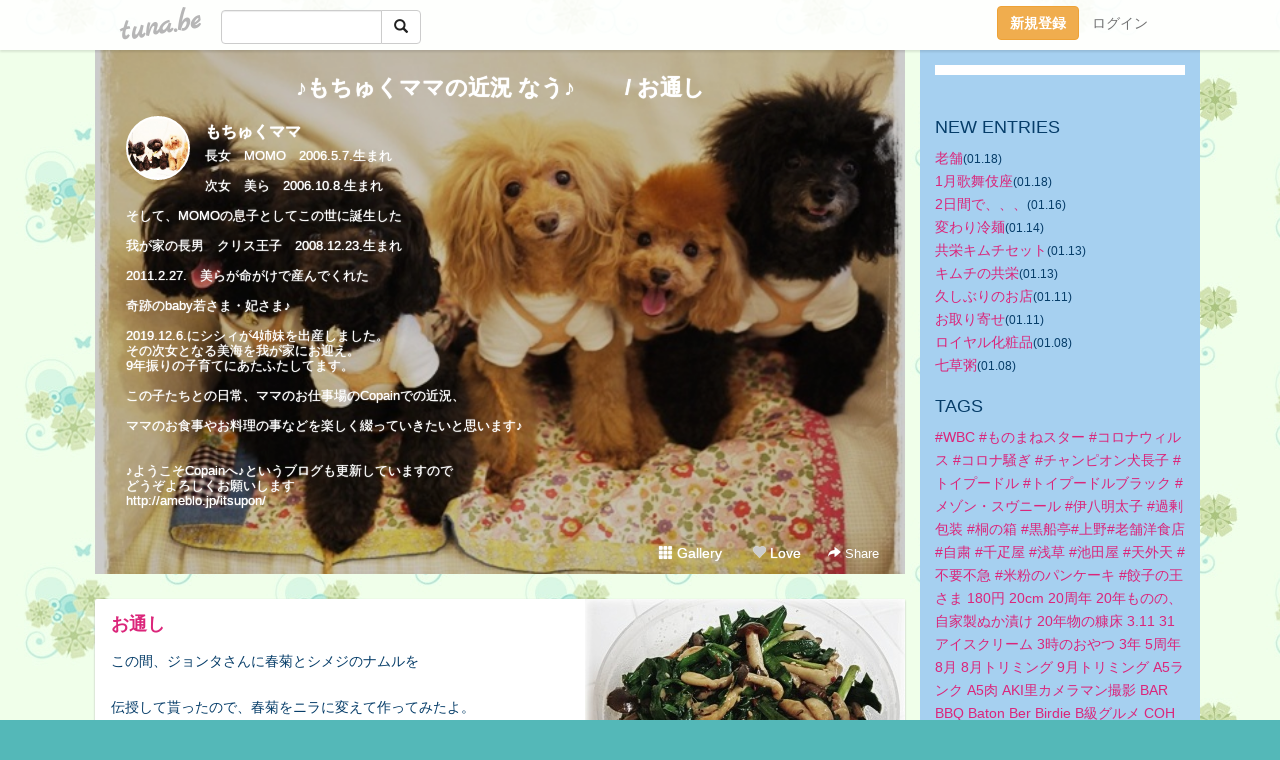

--- FILE ---
content_type: text/html;charset=Shift-JIS
request_url: https://copain5858.tuna.be/?tag=%82%A8%92%CA%82%B5
body_size: 21871
content:
<!DOCTYPE html>
<html lang="ja">
<head>
<meta charset="Shift_JIS">
<meta http-equiv="Content-Type" content="text/html; charset=shift_jis">

<!-- #BeginLibraryItem "/Library/ga.lbi" -->
<!-- Google Tag Manager -->
<script>(function(w,d,s,l,i){w[l]=w[l]||[];w[l].push({'gtm.start':
new Date().getTime(),event:'gtm.js'});var f=d.getElementsByTagName(s)[0],
j=d.createElement(s),dl=l!='dataLayer'?'&l='+l:'';j.async=true;j.src=
'https://www.googletagmanager.com/gtm.js?id='+i+dl;f.parentNode.insertBefore(j,f);
})(window,document,'script','dataLayer','GTM-5QMBVM4');</script>
<!-- End Google Tag Manager -->
<!-- #EndLibraryItem -->

<title>♪もちゅくママの近況  なう♪　　 / お通し</title>
<meta name="description" content="長女　MOMO　2006.5.7.生まれ次女　美ら　2006.10.8.生まれそして、MOMOの息子としてこの世に誕生した我が家の長男　クリス王子　2008.12.23.生まれ2011.2.27.　美らが命がけで産んでくれた奇跡のbaby若さま・妃さま♪2019.12.6.にシシィが4姉妹を出産しました。その次女となる美海を我が家にお迎え。9年振りの子育てにあたふたしてます。この子たちとの日常、ママのお仕事場のCopainでの近況、ママのお食事やお料理の事などを楽しく綴っていきたいと思います♪♪ようこそCopainへ♪というブログも更新していますのでどうぞよろしくお願いしますhttp://ameblo.jp/itsupon/">
	<meta property="og:title" content="♪もちゅくママの近況  なう♪　　 / お通し">
	<meta property="og:site_name" content="つなビィ">
	
	<!-- TwitterCards -->
	<meta name="twitter:card" content="summary">
	<meta name="twitter:title" content="♪もちゅくママの近況  なう♪　　 / お通し">
	<meta name="twitter:description" content="長女　MOMO　2006.5.7.生まれ次女　美ら　2006.10.8.生まれそして、MOMOの息子としてこの世に誕生した我が家の長男　クリス王子　2008.12.23.生まれ2011.2.27.　美らが命がけで産んでくれた奇跡のbaby若さま・妃さま♪2019.12.6.にシシィが4姉妹を出産しました。その次女となる美海を我が家にお迎え。9年振りの子育てにあたふたしてます。この子たちとの日常、ママのお仕事場のCopainでの近況、ママのお食事やお料理の事などを楽しく綴っていきたいと思います♪♪ようこそCopainへ♪というブログも更新していますのでどうぞよろしくお願いしますhttp://ameblo.jp/itsupon/">
	<meta name="twitter:image" content="https://tuna.be/p/8/232708/profile.jpg?27449">
	<!-- /TwitterCards -->
<meta name="thumbnail" content="https://tuna.be/p/8/232708/profile.jpg?27449">
<meta property="og:image" content="https://tuna.be/p/8/232708/profile.jpg?27449">
<meta property="og:description" content="長女　MOMO　2006.5.7.生まれ次女　美ら　2006.10.8.生まれそして、MOMOの息子としてこの世に誕生した我が家の長男　クリス王子　2008.12.23.生まれ2011.2.27.　美らが命がけで産んでくれた奇跡のbaby若さま・妃さま♪2019.12.6.にシシィが4姉妹を出産しました。その次女となる美海を我が家にお迎え。9年振りの子育てにあたふたしてます。この子たちとの日常、ママのお仕事場のCopainでの近況、ママのお食事やお料理の事などを楽しく綴っていきたいと思います♪♪ようこそCopainへ♪というブログも更新していますのでどうぞよろしくお願いしますhttp://ameblo.jp/itsupon/">
<meta property="fb:app_id" content="233212076792375">
<link rel="alternate" type="application/rss+xml" title="RSS" href="https://copain5858.tuna.be/rss/copain5858.xml">

<!-- vender -->
<script type="text/javascript" src="js/jquery/jquery.2.2.4.min.js"></script>
<link rel="stylesheet" href="css/bootstrap/css/bootstrap.min.css">
<!-- / vender -->

<style type="text/css">
body {
		background-color: #54b8b8;
			background-image: url(/p/8/232708/tpl-bg-24278.jpg?13432);
			background-size: auto auto;
			background-repeat: repeat;
		}
body {
 color: #063d69;
}
#profile {
		background-image:url(/p/8/232708/profile-bg.jpg?99405);
	}
#side {
 background-color: #a6d0f0;
}
a, a:visited, a:active {
 color: #db257a;
}
a:hover {
 color: #db257a;
}
</style>

<!--<link href="//tuna.be/css/kickstart-icons.css" rel="stylesheet" type="text/css"> -->
<link href="tp/12.20160126.css?251104" rel="stylesheet" type="text/css">
<link href="css/icomoon/icomoon.css" rel="stylesheet" type="text/css">
<link href="css/tabShare.20150617.css" rel="stylesheet" type="text/css">
<style type="text/css">
#globalHeader2 {
	background-color: rgba(255, 255, 255, 0.9);
}
#globalHeader2 a.logo {
	color: #B6B6B6;
}
#globalHeader2 .btn-link {
	color: #727272;
}
</style>

<script src="//pagead2.googlesyndication.com/pagead/js/adsbygoogle.js"></script>
<script>
     (adsbygoogle = window.adsbygoogle || []).push({
          google_ad_client: "ca-pub-0815320066437312",
          enable_page_level_ads: true
     });
</script>

</head>
<body><!-- #BeginLibraryItem "/Library/globalHeader2.lbi" -->
<div id="globalHeader2">
	<div class="row">
		<div class="col-md-1"></div>
		<div class="col-md-10"> <a href="https://tuna.be/" class="logo mlr10 pull-left">tuna.be</a>
			<div id="appBadges" class="mlr10 pull-left hidden-xs" style="width:200px; margin-top:10px;">
							  <form action="/api/google_cse.php" method="get" id="cse-search-box" target="_blank">
				<div>
				  <div class="input-group">
					  <input type="text" name="q" class="form-control" placeholder="">
					  <span class="input-group-btn">
					  <button type="submit" name="sa" class="btn btn-default"><span class="glyphicon glyphicon-search"></span></button>
					  </span>
				  </div>
				</div>
			  </form>
			</div>
						<div class="pull-right loginBox hide"> <a href="javascript:void(0)" class="btn btn-pill photo small" data-login="1" data-me="myblogurl"><img data-me="profilePicture"></a><a href="javascript:void(0)" class="btn btn-link ellipsis" data-login="1" data-me="myblogurl"><span data-me="name"></span></a>
				<div class="mlr10" data-login="0"><a href="https://tuna.be/pc/reguser/" class="btn btn-warning"><strong class="tl">新規登録</strong></a><a href="https://tuna.be/pc/login.php" class="btn btn-link tl">ログイン</a></div>
				<div class="btn-group mlr10" data-login="1"> <a href="https://tuna.be/pc/admin.php?m=nd" class="btn btn-default btnFormPopup"><span class="glyphicon glyphicon-pencil"></span></a> <a href="https://tuna.be/loves/" class="btn btn-default"><span class="glyphicon glyphicon-heart btnLove"></span></a>
					<div class="btn-group"> <a href="javascript:;" class="btn btn-default dropdown-toggle" data-toggle="dropdown"><span class="glyphicon glyphicon-menu-hamburger"></span> <span class="caret"></span></a>
						<ul class="dropdown-menu pull-right">
							<li class="child"><a href="javascript:void(0)" data-me="myblogurl"><span class="glyphicon glyphicon-home"></span> <span class="tl">マイブログへ</span></a></li>
							<li class="child"><a href="https://tuna.be/pc/admin.php"><span class="glyphicon glyphicon-list"></span> <span class="tl">マイページ</span></a></li>
							<li class="child"><a href="https://tuna.be/pc/admin.php?m=md"><span class="glyphicon glyphicon-list-alt"></span> <span class="tl">記事の一覧</span></a></li>
							<li class="child"><a href="https://tuna.be/pc/admin.php?m=ee"><span class="glyphicon glyphicon-wrench"></span> <span class="tl">ブログ設定</span></a></li>
							<li class="child"><a href="https://tuna.be/pc/admin.php?m=account"><span class="glyphicon glyphicon-user"></span> <span class="tl">アカウント</span></a></li>
							<li><a href="https://tuna.be/pc/admin.php?m=logout" data-name="linkLogout"><span class="glyphicon glyphicon-off"></span> <span class="tl">ログアウト</span></a></li>
						</ul>
					</div>
				</div>
			</div>
		</div>
		<div class="col-md-1"></div>
	</div>
</div>
<!-- #EndLibraryItem --><div class="contentsWrapper">
	<div class="row">
		<div class="col-xs-9" id="contents">
			<header>
			<div id="profile">
				<div id="profileInner" class="break clearfix">
										<h1><a href="https://copain5858.tuna.be/">♪もちゅくママの近況  なう♪　　 / お通し</a></h1>
										<div class="mlr15">
												<div class="pull-left mr15">
							<a href="https://copain5858.tuna.be/" class="btn btn-pill photo large" style="background-image: url(/p/8/232708/profile.jpg?27449);"></a>
						</div>
												<div class="userName"><a href="https://copain5858.tuna.be/">もちゅくママ</a></div>
												<div class="comment" data-box="profileComment">
							<div class="ellipsis">長女　MOMO　2006.5.7.生まれ次女　美ら　2006.10.8.生まれそして、MOMOの息子としてこの世に誕生した我が家の長男　クリス王子　2008.12.23.生まれ2011.2.27.　美らが命がけで産んでくれた奇跡のbaby若さま・妃さま♪2019.12.6.にシシィが4姉妹を出産しました。その次女となる美海を我が家にお迎え。9年振りの子育てにあたふたしてます。この子たちとの日常、ママのお仕事場のCopainでの近況、ママのお食事やお料理の事などを楽しく綴っていきたいと思います♪♪ようこそCopainへ♪というブログも更新していますのでどうぞよろしくお願いしますhttp://ameblo.jp/itsupon/</div>
							<div class="text-right"><a href="#" data-btn="viewProfile">[Show all]</a></div>
							<div style="display:none;">長女　MOMO　2006.5.7.生まれ<br />
<br />
次女　美ら　2006.10.8.生まれ<br />
<br />
そして、MOMOの息子としてこの世に誕生した<br />
<br />
我が家の長男　クリス王子　2008.12.23.生まれ<br />
<br />
2011.2.27.　美らが命がけで産んでくれた<br />
<br />
奇跡のbaby若さま・妃さま♪<br />
<br />
2019.12.6.にシシィが4姉妹を出産しました。<br />
その次女となる美海を我が家にお迎え。<br />
9年振りの子育てにあたふたしてます。<br />
<br />
この子たちとの日常、ママのお仕事場のCopainでの近況、<br />
<br />
ママのお食事やお料理の事などを楽しく綴っていきたいと思います♪<br />
<br />
<br />
♪ようこそCopainへ♪というブログも更新していますので<br />
どうぞよろしくお願いします<br />
<a href="http://ameblo.jp/itsupon/" rel="nofollow" target="_blank">http://ameblo.jp/itsupon/</a></div>
						</div>
											</div>
					<div class="headerMenu clearfix">
						<a href="gallery/" class="btn btn-link"><span class="glyphicon glyphicon-th"></span> Gallery</a>
						<a href="javascript:void(0)" class="btn btn-link btnLove off"><span class="glyphicon glyphicon-heart off"></span> Love</a>
						<div class="btn-group dropdown mlr10">
							<a href="javascript:;" data-toggle="dropdown" style="color:#fff;"><span class="glyphicon glyphicon-share-alt"></span> Share</a>
							<ul class="dropdown-menu pull-right icomoon">
								<li><a href="javascript:void(0)" id="shareTwitter" target="_blank"><span class="icon icon-twitter" style="color:#1da1f2;"></span> share on Twitter</a></li>
								<li><a href="javascript:void(0)" id="shareFacebook" target="_blank"><span class="icon icon-facebook" style="color:#3a5a9a;"></span> share on Facebook</a></li>
								<li><a href="javascript:void(0)" id="shareMail"><span class="glyphicon glyphicon-envelope"></span> share by E-mail</a></li>
															</ul>
						</div>
					</div>
				</div>
			</div>
			</header>
            			<div id="contentsInner">
								<div class="ads landscape"><style>
#amazonranklet {
	display: flex;
	font-size: 12px;
	justify-content: center;
	align-items: center;
	background-color: white;
	padding-top: 10px;
}
#amazonranklet .amazonranklet-item {
	width: 32%;
	display: flex;
	flex-direction: column;
	justify-content: center;
}
#amazonranklet img {
	max-width: 90px;
	max-height: 80px;
}
a[href="https://i-section.net/ranklet/"] {
	display: none;
}
</style>
<script src="https://i-section.net/ranklet/outjs.php?BrowseNode=8019279051&charset=UTF-8&listnum=6&title=false&image=true&imagesize=small&creator=false&price=true&AssociateTag="></script>
</div>
												<div style="display: none;" data-template="blogEntry">
					<article class="blog">
						<div class="clearfix">
							<div class="photo pull-right text-right" data-tpl-def="thumb">
								<a data-tpl-href="link" data-tpl-def="photo"><img data-tpl-src="photo" data-tpl-alt="title"></a>
								<p class="btnLoupe" data-tpl-def="photo_org"><a data-tpl-href="photo_org" data-fancybox class="btn btn-link"><span class="glyphicon glyphicon-search"></span></a></p>
								<video width="320" controls data-tpl-def="movie"><source data-tpl-src="movie"></video>
							</div>
							<h4 class="title" data-tpl-def="title"><a data-tpl-href="link" data-tpl="title"></a></h4>
							<div class="blog-message" data-tpl="message"></div>
						</div>
						<div class="blog-footer clearfix">
							<span class="pull-left" data-tpl="tagLinks"></span>
							<div class="pull-right">
								<a class="btn btn-link" data-tpl-href="link" data-tpl="created_en"></a>
								<span data-tpl-custom="is_comment">
									<a class="btn btn-link" data-tpl-href="link"><span class="icon icon-bubble"></span> <span data-tpl-int="comment_count"></span></a></span></div>
						</div>
					</article>
				</div>
				<div style="display: none;" data-template="pagenation">
					<div class="text-center mt20">
						<a data-tpl-def="prev_page_url" data-tpl-href="prev_page_url" class="btn btn-default mlr10">&laquo; 前のページ</a>
						<a data-tpl-def="next_page_url" data-tpl-href="next_page_url" class="btn btn-default mlr10">次のページ &raquo;</a>
					</div>
				</div>
																								<div class="ads landscape"><style>
#amazonranklet {
	display: flex;
	font-size: 12px;
	justify-content: center;
	align-items: center;
	background-color: white;
	padding-top: 10px;
}
#amazonranklet .amazonranklet-item {
	width: 32%;
	display: flex;
	flex-direction: column;
	justify-content: center;
}
#amazonranklet img {
	max-width: 90px;
	max-height: 80px;
}
a[href="https://i-section.net/ranklet/"] {
	display: none;
}
</style>
<script src="https://i-section.net/ranklet/outjs.php?BrowseNode=8019279051&charset=UTF-8&listnum=6&title=false&image=true&imagesize=small&creator=false&price=true&AssociateTag="></script>
</div>
			</div>
		</div>
		<div class="col-xs-3" id="side">
			<div class="mt15"><style>
#side #amazonranklet .amazonranklet-item {
	width: auto;
	display: flex;
	flex-direction: column;
	font-size: 12px;
	justify-content: center;
}
#side #amazonranklet img {
	max-width: 100%;
	max-height: initial;
}
a[href="https://i-section.net/ranklet/"] {
	display: none;
}
</style>
<script src="https://i-section.net/ranklet/outjs.php?BrowseNode=13938541&charset=UTF-8&listnum=1&title=true&image=true&imagesize=medium&creator=false&price=true&AssociateTag="></script></div>
			<section class="mt20">
				<h2 class="h4">NEW ENTRIES</h2>
								<a href="https://copain5858.tuna.be/22948867.html">老舗</a><small>(01.18)</small><br>
								<a href="https://copain5858.tuna.be/22948865.html">1月歌舞伎座</a><small>(01.18)</small><br>
								<a href="https://copain5858.tuna.be/22948646.html">2日間で、、、</a><small>(01.16)</small><br>
								<a href="https://copain5858.tuna.be/22948356.html">変わり冷麺</a><small>(01.14)</small><br>
								<a href="https://copain5858.tuna.be/22948241.html">共栄キムチセット</a><small>(01.13)</small><br>
								<a href="https://copain5858.tuna.be/22948218.html">キムチの共栄</a><small>(01.13)</small><br>
								<a href="https://copain5858.tuna.be/22947926.html">久しぶりのお店</a><small>(01.11)</small><br>
								<a href="https://copain5858.tuna.be/22947890.html">お取り寄せ</a><small>(01.11)</small><br>
								<a href="https://copain5858.tuna.be/22947492.html">ロイヤル化粧品</a><small>(01.08)</small><br>
								<a href="https://copain5858.tuna.be/22947380.html">七草粥</a><small>(01.08)</small><br>
							</section>
									<section class="mt20">
				<h2 class="h4">TAGS</h2>
				<a href="./?tag=" class="tag"><span class=""></span></a> <a href="./?tag=%23WBC" class="tag"><span class="">#WBC</span></a> <a href="./?tag=%23%82%E0%82%CC%82%DC%82%CB%83X%83%5E%81%5B" class="tag"><span class="">#ものまねスター</span></a> <a href="./?tag=%23%83R%83%8D%83i%83E%83B%83%8B%83X" class="tag"><span class="">#コロナウィルス</span></a> <a href="./?tag=%23%83R%83%8D%83i%91%9B%82%AC" class="tag"><span class="">#コロナ騒ぎ</span></a> <a href="./?tag=%23%83%60%83%83%83%93%83s%83I%83%93%8C%A2%92%B7%8Eq" class="tag"><span class="">#チャンピオン犬長子</span></a> <a href="./?tag=%23%83g%83C%83v%81%5B%83h%83%8B" class="tag"><span class="">#トイプードル</span></a> <a href="./?tag=%23%83g%83C%83v%81%5B%83h%83%8B%83u%83%89%83b%83N" class="tag"><span class="">#トイプードルブラック</span></a> <a href="./?tag=%23%83%81%83%5D%83%93%81E%83X%83%94%83j%81%5B%83%8B" class="tag"><span class="">#メゾン・スヴニール</span></a> <a href="./?tag=%23%88%C9%94%AA%96%BE%91%BE%8Eq" class="tag"><span class="">#伊八明太子</span></a> <a href="./?tag=%23%89%DF%8F%E8%95%EF%91%95" class="tag"><span class="">#過剰包装</span></a> <a href="./?tag=%23%8B%CB%82%CC%94%A0" class="tag"><span class="">#桐の箱</span></a> <a href="./?tag=%23%8D%95%91D%92%E0%23%8F%E3%96%EC%23%98V%95%DC%97m%90H%93X" class="tag"><span class="">#黒船亭#上野#老舗洋食店</span></a> <a href="./?tag=%23%8E%A9%8Fl" class="tag"><span class="">#自粛</span></a> <a href="./?tag=%23%90%E7%95D%89%AE" class="tag"><span class="">#千疋屋</span></a> <a href="./?tag=%23%90%F3%91%90" class="tag"><span class="">#浅草</span></a> <a href="./?tag=%23%92r%93c%89%AE" class="tag"><span class="">#池田屋</span></a> <a href="./?tag=%23%93V%8AO%93V" class="tag"><span class="">#天外天</span></a> <a href="./?tag=%23%95s%97v%95s%8B%7D" class="tag"><span class="">#不要不急</span></a> <a href="./?tag=%23%95%C4%95%B2%82%CC%83p%83%93%83P%81%5B%83L" class="tag"><span class="">#米粉のパンケーキ</span></a> <a href="./?tag=%23%E9L%8Eq%82%CC%89%A4%82%B3%82%DC" class="tag"><span class="">#餃子の王さま</span></a> <a href="./?tag=180%89%7E" class="tag"><span class="">180円</span></a> <a href="./?tag=20cm" class="tag"><span class="">20cm</span></a> <a href="./?tag=20%8E%FC%94N" class="tag"><span class="">20周年</span></a> <a href="./?tag=20%94N%82%E0%82%CC%82%CC%81A%8E%A9%89%C6%90%BB%82%CA%82%A9%92%D0%82%AF" class="tag"><span class="">20年ものの、自家製ぬか漬け</span></a> <a href="./?tag=20%94N%95%A8%82%CC%8Df%8F%B0" class="tag"><span class="">20年物の糠床</span></a> <a href="./?tag=3.11" class="tag"><span class="">3.11</span></a> <a href="./?tag=31%83A%83C%83X%83N%83%8A%81%5B%83%80" class="tag"><span class="">31アイスクリーム</span></a> <a href="./?tag=3%8E%9E%82%CC%82%A8%82%E2%82%C2" class="tag"><span class="">3時のおやつ</span></a> <a href="./?tag=3%94N" class="tag"><span class="">3年</span></a> <a href="./?tag=5%8E%FC%94N" class="tag"><span class="">5周年</span></a> <a href="./?tag=8%8C%8E" class="tag"><span class="">8月</span></a> <a href="./?tag=8%8C%8E%83g%83%8A%83%7E%83%93%83O" class="tag"><span class="">8月トリミング</span></a> <a href="./?tag=9%8C%8E%83g%83%8A%83%7E%83%93%83O" class="tag"><span class="">9月トリミング</span></a> <a href="./?tag=A5%83%89%83%93%83N" class="tag"><span class="">A5ランク</span></a> <a href="./?tag=A5%93%F7" class="tag"><span class="">A5肉</span></a> <a href="./?tag=AKI%97%A2%83J%83%81%83%89%83%7D%83%93%8EB%89e" class="tag"><span class="">AKI里カメラマン撮影</span></a> <a href="./?tag=BAR" class="tag"><span class="">BAR</span></a> <a href="./?tag=BBQ" class="tag"><span class="">BBQ</span></a> <a href="./?tag=Baton" class="tag"><span class="">Baton</span></a> <a href="./?tag=Ber" class="tag"><span class="">Ber</span></a> <a href="./?tag=Birdie" class="tag"><span class="">Birdie</span></a> <a href="./?tag=B%8B%89%83O%83%8B%83%81" class="tag"><span class="">B級グルメ</span></a> <a href="./?tag=COH%83J%83k%83%8C" class="tag"><span class="">COHカヌレ</span></a> <a href="./?tag=Collection" class="tag"><span class="">Collection</span></a> <a href="./?tag=Copain" class="tag"><span class="">Copain</span></a> <a href="./?tag=Copain%82%CCOB" class="tag"><span class="">CopainのOB</span></a> <a href="./?tag=Copain%91%B2%8B%C6%90%B6" class="tag"><span class="">Copain卒業生</span></a> <a href="./?tag=EXILE" class="tag"><span class="">EXILE</span></a> <a href="./?tag=EXILE%83%5E%83J%83q%83%8D" class="tag"><span class="">EXILEタカヒロ</span></a> <a href="./?tag=Eats" class="tag"><span class="">Eats</span></a> <a href="./?tag=GMC" class="tag"><span class="">GMC</span></a> <a href="./?tag=LINE%83X%83%5E%83%93%83v" class="tag"><span class="">LINEスタンプ</span></a> <a href="./?tag=Luxe" class="tag"><span class="">Luxe</span></a> <a href="./?tag=MARLOWE" class="tag"><span class="">MARLOWE</span></a> <a href="./?tag=MILO" class="tag"><span class="">MILO</span></a> <a href="./?tag=MOMO" class="tag"><span class="">MOMO</span></a> <a href="./?tag=MOMO%82%BF%82%E1%82%F1" class="tag"><span class="">MOMOちゃん</span></a> <a href="./?tag=MOMO%96%BD%93%FA" class="tag"><span class="">MOMO命日</span></a> <a href="./?tag=Mama%27sCollection" class="tag"><span class="">Mama&apos;sCollection</span></a> <a href="./?tag=Mama%60s" class="tag"><span class="">Mama`s</span></a> <a href="./?tag=PASMO" class="tag"><span class="">PASMO</span></a> <a href="./?tag=RONI" class="tag"><span class="">RONI</span></a> <a href="./?tag=SA" class="tag"><span class="">SA</span></a> <a href="./?tag=SHARES" class="tag"><span class="">SHARES</span></a> <a href="./?tag=Uber" class="tag"><span class="">Uber</span></a> <a href="./?tag=as" class="tag"><span class="">as</span></a> <a href="./?tag=bar" class="tag"><span class="">bar</span></a> <a href="./?tag=birdie" class="tag"><span class="">birdie</span></a> <a href="./?tag=bread%26Espresso" class="tag"><span class="">bread&amp;Espresso</span></a> <a href="./?tag=fefe%26romeo" class="tag"><span class="">fefe&amp;romeo</span></a> <a href="./?tag=fifi%26romeo" class="tag"><span class="">fifi&amp;romeo</span></a> <a href="./?tag=fifi%26romeo%97%5C%96%F1" class="tag"><span class="">fifi&amp;romeo予約</span></a> <a href="./?tag=hama" class="tag"><span class="">hama</span></a> <a href="./?tag=know" class="tag"><span class="">know</span></a> <a href="./?tag=luxe" class="tag"><span class="">luxe</span></a> <a href="./?tag=nobu-chan%94_%89%80" class="tag"><span class="">nobu-chan農園</span></a> <a href="./?tag=otty" class="tag"><span class="">otty</span></a> <a href="./?tag=quintet" class="tag"><span class="">quintet</span></a> <a href="./?tag=staub" class="tag"><span class="">staub</span></a> <a href="./?tag=tsu-kichi%82%A8%82%E2%82%C2" class="tag"><span class="">tsu-kichiおやつ</span></a> <a href="./?tag=tsu-kichi%82%A8%96%E9%90H" class="tag"><span class="">tsu-kichiお夜食</span></a> <a href="./?tag=%81A" class="tag"><span class="">、</span></a> <a href="./?tag=%82%A0%82%DC%82%CC%82%B6%82%E1%82%AD%82%A0%82%E9%82%A9%82%C8%3F" class="tag"><span class="">あまのじゃくあるかな?</span></a> <a href="./?tag=%82%A0%8EU%95%E0" class="tag"><span class="">あ散歩</span></a> <a href="./?tag=%82%A2%82%ED%82%AB" class="tag"><span class="">いわき</span></a> <a href="./?tag=%82%A4%82%AA%82%A2" class="tag"><span class="">うがい</span></a> <a href="./?tag=%82%A8%82%A2%82%ED%82%A2" class="tag"><span class="">おいわい</span></a> <a href="./?tag=%82%A8%82%A4%82%BF%82%B2%94%D1" class="tag"><span class="">おうちご飯</span></a> <a href="./?tag=%82%A8%82%A9%82%ED%82%E8" class="tag"><span class="">おかわり</span></a> <a href="./?tag=%82%A8%82%C1%82%C6%82%C1%82%C6%8C%A2%97p" class="tag"><span class="">おっとっと犬用</span></a> <a href="./?tag=%82%A8%82%C5%82%A9%82%AF" class="tag"><span class="">おでかけ</span></a> <a href="./?tag=%82%A8%82%CE%82%F1%82%B4%82%A2" class="tag"><span class="">おばんざい</span></a> <a href="./?tag=%82%A8%82%CE%82%F1%82%B4%82%A2%83X%83i%83b%83N" class="tag"><span class="">おばんざいスナック</span></a> <a href="./?tag=%82%A8%82%E0%82%C4%82%C8%82%B5%97%BF%97%9D" class="tag"><span class="">おもてなし料理</span></a> <a href="./?tag=%82%A8%82%E2%82%C2" class="tag"><span class="">おやつ</span></a> <a href="./?tag=%82%A8%82%E2%82%C2%83%5E%83C%83%80" class="tag"><span class="">おやつタイム</span></a> <a href="./?tag=%82%A8%82%E2%82%C2%89%BA%82%B3%82%A2" class="tag"><span class="">おやつ下さい</span></a> <a href="./?tag=%82%A8%83f%81%5B%83g" class="tag"><span class="">おデート</span></a> <a href="./?tag=%82%A8%88%AC%82%E8" class="tag"><span class="">お握り</span></a> <a href="./?tag=%82%A8%88%EA%90l%97l%82%CC%82%A8%97%5B%94%D1" class="tag"><span class="">お一人様のお夕飯</span></a> <a href="./?tag=%82%A8%89%C6%82%B2%94%D1" class="tag"><span class="">お家ご飯</span></a> <a href="./?tag=%82%A8%89%C6%8Fo%8EY" class="tag"><span class="">お家出産</span></a> <a href="./?tag=%82%A8%89%D4" class="tag"><span class="">お花</span></a> <a href="./?tag=%82%A8%89%D4%8C%A9" class="tag"><span class="">お花見</span></a> <a href="./?tag=%82%A8%89%D9%8Eq" class="tag"><span class="">お菓子</span></a> <a href="./?tag=%82%A8%8A%9F" class="tag"><span class="">お粥</span></a> <a href="./?tag=%82%A8%8Bq%97l" class="tag"><span class="">お客様</span></a> <a href="./?tag=%82%A8%8Bq%97l%82%CC%82%A8%92a%90%B6%93%FA" class="tag"><span class="">お客様のお誕生日</span></a> <a href="./?tag=%82%A8%8Bq%97l%82%CC%83%8A%83N%83G%83X%83g" class="tag"><span class="">お客様のリクエスト</span></a> <a href="./?tag=%82%A8%8Bq%97l%82%CC%92a%90%B6%89%EF" class="tag"><span class="">お客様の誕生会</span></a> <a href="./?tag=%82%A8%8B%84" class="tag"><span class="">お灸</span></a> <a href="./?tag=%82%A8%8B%9B" class="tag"><span class="">お魚</span></a> <a href="./?tag=%82%A8%8B%BC%94%9E" class="tag"><span class="">お蕎麦</span></a> <a href="./?tag=%82%A8%8B%BC%94%9E%82%E2%82%B3%82%F1" class="tag"><span class="">お蕎麦やさん</span></a> <a href="./?tag=%82%A8%8B%BC%94%9E%89%AE" class="tag"><span class="">お蕎麦屋</span></a> <a href="./?tag=%82%A8%8C%A9%95%91%82%A2" class="tag"><span class="">お見舞い</span></a> <a href="./?tag=%82%A8%8EQ%82%E8" class="tag"><span class="">お参り</span></a> <a href="./?tag=%82%A8%8EU%95%E0" class="tag"><span class="">お散歩</span></a> <a href="./?tag=%82%A8%8Eh%90g" class="tag"><span class="">お刺身</span></a> <a href="./?tag=%82%A8%8E%E6%82%E8%8A%F1%82%B9" class="tag"><span class="">お取り寄せ</span></a> <a href="./?tag=%82%A8%8E%E8%93%60%82%A2" class="tag"><span class="">お手伝い</span></a> <a href="./?tag=%82%A8%8Fj" class="tag"><span class="">お祝</span></a> <a href="./?tag=%82%A8%8Fj%82%A2" class="tag"><span class="">お祝い</span></a> <a href="./?tag=%82%A8%8Fo%82%A9%82%AF" class="tag"><span class="">お出かけ</span></a> <a href="./?tag=%82%A8%8Fo%8A%7C%82%AF" class="tag"><span class="">お出掛け</span></a> <a href="./?tag=%82%A8%8Fo%8A%7C%82%AF%91O" class="tag"><span class="">お出掛け前</span></a> <a href="./?tag=%82%A8%90H%8E%96" class="tag"><span class="">お食事</span></a> <a href="./?tag=%82%A8%90H%8E%96%89%EF" class="tag"><span class="">お食事会</span></a> <a href="./?tag=%82%A8%90%97%8D%D5%82%E8" class="tag"><span class="">お雛祭り</span></a> <a href="./?tag=%82%A8%90%97%97l" class="tag"><span class="">お雛様</span></a> <a href="./?tag=%82%A8%91y%8D%D8" class="tag"><span class="">お惣菜</span></a> <a href="./?tag=%82%A8%91%8D%8D%D8" class="tag"><span class="">お総菜</span></a> <a href="./?tag=%82%A8%91%B5%82%A2" class="tag"><span class="">お揃い</span></a> <a href="./?tag=%82%A8%91%EE%82%C5BBQ" class="tag"><span class="">お宅でBBQ</span></a> <a href="./?tag=%82%A8%92a%90%B6%93%FA" class="tag"><span class="">お誕生日</span></a> <a href="./?tag=%82%A8%92a%90%B6%93%FA%82%A8%82%DF%82%C5%82%C6%82%A4" class="tag"><span class="">お誕生日おめでとう</span></a> <a href="./?tag=%82%A8%92a%90%B6%93%FA%83P%81%5B%83L" class="tag"><span class="">お誕生日ケーキ</span></a> <a href="./?tag=%82%A8%92a%90%B6%93%FA%89%EF" class="tag"><span class="">お誕生日会</span></a> <a href="./?tag=%82%A8%92a%90%B6%93%FA%8Fj%82%A2" class="tag"><span class="">お誕生日祝い</span></a> <a href="./?tag=%82%A8%92a%90%B6%93%FA%91O%8Fj%82%A2" class="tag"><span class="">お誕生日前祝い</span></a> <a href="./?tag=%82%A8%92%83%92%D0%82%AF" class="tag"><span class="">お茶漬け</span></a> <a href="./?tag=%82%A8%92%CA%82%B5" class="tag"><span class="tag-active">お通し</span></a> <a href="./?tag=%82%A8%92%EB%82%C5%83%89%83%93%83%89%83%93" class="tag"><span class="">お庭でランラン</span></a> <a href="./?tag=%82%A8%93E%82%DC%82%DD" class="tag"><span class="">お摘まみ</span></a> <a href="./?tag=%82%A8%93E%82%DD" class="tag"><span class="">お摘み</span></a> <a href="./?tag=%82%A8%93V%8BC" class="tag"><span class="">お天気</span></a> <a href="./?tag=%82%A8%93y%8EY" class="tag"><span class="">お土産</span></a> <a href="./?tag=%82%A8%93%C6%82%E8%97l" class="tag"><span class="">お独り様</span></a> <a href="./?tag=%82%A8%93%C6%82%E8%97l%82%B2%94%D1" class="tag"><span class="">お独り様ご飯</span></a> <a href="./?tag=%82%A8%93%C6%82%E8%97l%83J%83t%83F" class="tag"><span class="">お独り様カフェ</span></a> <a href="./?tag=%82%A8%93%C6%82%E8%97l%83%89%83%93%83%60" class="tag"><span class="">お独り様ランチ</span></a> <a href="./?tag=%82%A8%94%83%82%A2%95%A8" class="tag"><span class="">お買い物</span></a> <a href="./?tag=%82%A8%95%D9%93%96" class="tag"><span class="">お弁当</span></a> <a href="./?tag=%82%A8%96%7E" class="tag"><span class="">お盆</span></a> <a href="./?tag=%82%A8%96%7E%8Bx%82%DD" class="tag"><span class="">お盆休み</span></a> <a href="./?tag=%82%A8%96%7E%8Bx%82%DD2%93%FA%96%DA" class="tag"><span class="">お盆休み2日目</span></a> <a href="./?tag=%82%A8%96%A1%91X%8F%60" class="tag"><span class="">お味噌汁</span></a> <a href="./?tag=%82%A8%96%E9%90H" class="tag"><span class="">お夜食</span></a> <a href="./?tag=%82%A8%97F%92B" class="tag"><span class="">お友達</span></a> <a href="./?tag=%82%A8%97F%92B%82%C6%83%89%83%93%83%60" class="tag"><span class="">お友達とランチ</span></a> <a href="./?tag=%82%A8%97F%92B%82%CC%82%A8%93X" class="tag"><span class="">お友達のお店</span></a> <a href="./?tag=%82%A8%97F%92B%82%CC%8E%E8%8D%EC%82%E8" class="tag"><span class="">お友達の手作り</span></a> <a href="./?tag=%82%A8%97F%92B%83%7D%83%7D" class="tag"><span class="">お友達ママ</span></a> <a href="./?tag=%82%A8%97F%92B%83%8F%83%93%83R" class="tag"><span class="">お友達ワンコ</span></a> <a href="./?tag=%82%A8%97%5B%90H" class="tag"><span class="">お夕食</span></a> <a href="./?tag=%82%A8%97%5B%94%D1" class="tag"><span class="">お夕飯</span></a> <a href="./?tag=%82%A8%97m%95%9E" class="tag"><span class="">お洋服</span></a> <a href="./?tag=%82%A8%97%AF%8E%E7%94%D4" class="tag"><span class="">お留守番</span></a> <a href="./?tag=%82%A8%9F%AD%97%8E%83%7D%83X%83N" class="tag"><span class="">お洒落マスク</span></a> <a href="./?tag=%82%A8%E9%BD" class="tag"><span class="">お鮨</span></a> <a href="./?tag=%82%A8%E9%BD%82%E2%82%B3%82%F1" class="tag"><span class="">お鮨やさん</span></a> <a href="./?tag=%82%A9%82%AB%95X" class="tag"><span class="">かき氷</span></a> <a href="./?tag=%82%A9%82%B2%83o%83b%83N" class="tag"><span class="">かごバック</span></a> <a href="./?tag=%82%A9%82%C1%82%CF%83X%83e%81%5B%83L" class="tag"><span class="">かっぱステーキ</span></a> <a href="./?tag=%82%A9%82%DC%82%C7%90%86%82%AB%82%B2%94%D1" class="tag"><span class="">かまど炊きご飯</span></a> <a href="./?tag=%82%AD%82%E7%8E%F5%8Ei" class="tag"><span class="">くら寿司</span></a> <a href="./?tag=%82%AE%82%E9%81%5B%83%7E%83%93%83O%83T%83%8D%83%93%83o%83g%83%93" class="tag"><span class="">ぐるーミングサロンバトン</span></a> <a href="./?tag=%82%B2%93%96%92n%90H%8D%DE" class="tag"><span class="">ご当地食材</span></a> <a href="./?tag=%82%B2%94%D1" class="tag"><span class="">ご飯</span></a> <a href="./?tag=%82%B3%82%C2%82%DC%97g%82%B0" class="tag"><span class="">さつま揚げ</span></a> <a href="./?tag=%82%B5%82%E1%82%D4%82%B5%82%E1%82%D4" class="tag"><span class="">しゃぶしゃぶ</span></a> <a href="./?tag=%82%B5%82%E1%82%D4%82%B5%82%E1%82%D4%83T%83%89%83_" class="tag"><span class="">しゃぶしゃぶサラダ</span></a> <a href="./?tag=%82%B5%82%E1%82%D4%82%B5%82%E1%82%D4%90H%82%D7%95%FA%91%E8" class="tag"><span class="">しゃぶしゃぶ食べ放題</span></a> <a href="./?tag=%82%B5%82%E1%82%D5%81J%82%B5%82%E1%82%D4" class="tag"><span class="">しゃぷ゛しゃぶ</span></a> <a href="./?tag=%82%B5%82%EB%82%BD%82%A6" class="tag"><span class="">しろたえ</span></a> <a href="./?tag=%82%B7%82%C1%82%DB%82%F1" class="tag"><span class="">すっぽん</span></a> <a href="./?tag=%82%B7%82%DD%82%BE%88%D4%97%EC%93%B0" class="tag"><span class="">すみだ慰霊堂</span></a> <a href="./?tag=%82%BB%82%A4%82%DF%82%F1" class="tag"><span class="">そうめん</span></a> <a href="./?tag=%82%BD%82%A2%8F%C4%82%AB" class="tag"><span class="">たい焼き</span></a> <a href="./?tag=%82%BF%82%E7%82%B5%E9%BD" class="tag"><span class="">ちらし鮨</span></a> <a href="./?tag=%82%C6%82%B1%82%EB%82%C4%82%F1" class="tag"><span class="">ところてん</span></a> <a href="./?tag=%82%C8%81%5B" class="tag"><span class="">なー</span></a> <a href="./?tag=%82%C8%82%DD%82%A6%8F%C4%82%AB%82%BB%82%CE" class="tag"><span class="">なみえ焼きそば</span></a> <a href="./?tag=%82%CA%82%A9%92%D0%82%AF" class="tag"><span class="">ぬか漬け</span></a> <a href="./?tag=%82%CA%82%E9%82%BE%82%AF%83J%83%8C%81%5B%83p%83%93" class="tag"><span class="">ぬるだけカレーパン</span></a> <a href="./?tag=%82%CC%82%C7%82%AD%82%EB" class="tag"><span class="">のどくろ</span></a> <a href="./?tag=%82%D0%82%C1%82%C2%82%AB%92%8E" class="tag"><span class="">ひっつき虫</span></a> <a href="./?tag=%82%D0%82%C2%82%DC%82%D4%82%B5" class="tag"><span class="">ひつまぶし</span></a> <a href="./?tag=%82%D0%82%C8%8D%D5%82%E8" class="tag"><span class="">ひな祭り</span></a> <a href="./?tag=%82%D3%82%A3%82%D3%82%9F%82%DD%89%EF" class="tag"><span class="">ふぅふぁみ会</span></a> <a href="./?tag=%82%D3%82%AE" class="tag"><span class="">ふぐ</span></a> <a href="./?tag=%82%D3%82%E8%82%A9%82%AF" class="tag"><span class="">ふりかけ</span></a> <a href="./?tag=%82%D4%82%BD%82%B3%82%F1" class="tag"><span class="">ぶたさん</span></a> <a href="./?tag=%82%D8%82%A5%90M%8E%D2" class="tag"><span class="">ぺぇ信者</span></a> <a href="./?tag=%82%D8%82%A5%90%E6%90%B6" class="tag"><span class="">ぺぇ先生</span></a> <a href="./?tag=%82%DC%82%DC%82%C7%81%5B%82%E9" class="tag"><span class="">ままどーる</span></a> <a href="./?tag=%82%DD%82%F1%82%C8%82%C5%88%EA%8F%8F" class="tag"><span class="">みんなで一緒</span></a> <a href="./?tag=%82%E0%82%C2%93%E7" class="tag"><span class="">もつ鍋</span></a> <a href="./?tag=%82%E6%82%A2%94%83%82%A2%95%A8" class="tag"><span class="">よい買い物</span></a> <a href="./?tag=%82%ED%82%A9%82%CE" class="tag"><span class="">わかば</span></a> <a href="./?tag=%82%ED%82%C1%8CN" class="tag"><span class="">わっ君</span></a> <a href="./?tag=%83A%83C%83X%83J%83t%83F%83%89%83e" class="tag"><span class="">アイスカフェラテ</span></a> <a href="./?tag=%83A%83N%83Z%83%93%83g" class="tag"><span class="">アクセント</span></a> <a href="./?tag=%83A%83b%83v%83_%83E%83%93" class="tag"><span class="">アップダウン</span></a> <a href="./?tag=%83A%83g%83%8A%83GGG" class="tag"><span class="">アトリエGG</span></a> <a href="./?tag=%83A%83t%83%5E%81%5B" class="tag"><span class="">アフター</span></a> <a href="./?tag=%83A%83t%83%5E%81%5B%82%C5%90Q%97%8E%82%BF" class="tag"><span class="">アフターで寝落ち</span></a> <a href="./?tag=%83A%83%81%81%5B%83o%81%5B%83%7D%83C%83X%83%5E%81%5B" class="tag"><span class="">アメーバーマイスター</span></a> <a href="./?tag=%83A%83%81%83u%83%8D" class="tag"><span class="">アメブロ</span></a> <a href="./?tag=%83A%83%8C%83%93%83W" class="tag"><span class="">アレンジ</span></a> <a href="./?tag=%83A%83%8C%83%93%83%82%83N" class="tag"><span class="">アレンモク</span></a> <a href="./?tag=%83A%83%93%83Z%83%8A%83%93%93%FC%82%E8%90%C2%8F%60" class="tag"><span class="">アンセリン入り青汁</span></a> <a href="./?tag=%83A%83%93%83e%83m%81%5B%83%8B" class="tag"><span class="">アンテノール</span></a> <a href="./?tag=%83C%81%5B%83%7D%83%8A%81%5B" class="tag"><span class="">イーマリー</span></a> <a href="./?tag=%83C%83J%88%AC%82%E8" class="tag"><span class="">イカ握り</span></a> <a href="./?tag=%83C%83N%83%89%90%B3%96%FB%92%D0%82%AF" class="tag"><span class="">イクラ正油漬け</span></a> <a href="./?tag=%83C%83P%83%81%83%93" class="tag"><span class="">イケメン</span></a> <a href="./?tag=%83C%83P%83%8F%83%93" class="tag"><span class="">イケワン</span></a> <a href="./?tag=%83C%83%5E%83%8A%83A%83%93" class="tag"><span class="">イタリアン</span></a> <a href="./?tag=%83C%83%60%83C%83%60%89%C2%88%A4%82%A2" class="tag"><span class="">イチイチ可愛い</span></a> <a href="./?tag=%83C%83%60%83C%83%60%89%C2%88%A4%82%A2%83A%83g%83%8A%83GGG" class="tag"><span class="">イチイチ可愛いアトリエGG</span></a> <a href="./?tag=%83C%83%60%83C%83%60%89%C2%88%A4%82%A2%83%8A%83%7B%83%93%8B%B3%8E%BA" class="tag"><span class="">イチイチ可愛いリボン教室</span></a> <a href="./?tag=%83C%83%60%83S%8E%EB%82%E8" class="tag"><span class="">イチゴ狩り</span></a> <a href="./?tag=%83C%83x%83%93%83g" class="tag"><span class="">イベント</span></a> <a href="./?tag=%83C%83%93%83X%83%5E%83%93%83g" class="tag"><span class="">インスタント</span></a> <a href="./?tag=%83E%83%7D%83E%83%7D%83%82%81%5B%83j%83%93%83O" class="tag"><span class="">ウマウマモーニング</span></a> <a href="./?tag=%83G%83A%83R%83%93" class="tag"><span class="">エアコン</span></a> <a href="./?tag=%83G%83r%82%B5%82%F1%82%B6%82%E5%82%A4" class="tag"><span class="">エビしんじょう</span></a> <a href="./?tag=%83I%81%5B%83_%81%5B%83%81%83C%83h" class="tag"><span class="">オーダーメイド</span></a> <a href="./?tag=%83I%83C%83X%83%5E%81%5B%83%5C%81%5B%83X" class="tag"><span class="">オイスターソース</span></a> <a href="./?tag=%83I%83%80%83%89%83C%83X" class="tag"><span class="">オムライス</span></a> <a href="./?tag=%83I%83%8A%83W%83i%83%8B" class="tag"><span class="">オリジナル</span></a> <a href="./?tag=%83J%83L%83t%83%89%83C" class="tag"><span class="">カキフライ</span></a> <a href="./?tag=%83J%83%5E%83%8D%83O%8EB%89e" class="tag"><span class="">カタログ撮影</span></a> <a href="./?tag=%83J%83t%83F" class="tag"><span class="">カフェ</span></a> <a href="./?tag=%83J%83%81%83%89%96%DA%90%FC" class="tag"><span class="">カメラ目線</span></a> <a href="./?tag=%83J%83%89%83I%83P" class="tag"><span class="">カラオケ</span></a> <a href="./?tag=%83J%83%89%83I%83P%95%94" class="tag"><span class="">カラオケ部</span></a> <a href="./?tag=%83J%83%8A%83J%83%8A%94%7E" class="tag"><span class="">カリカリ梅</span></a> <a href="./?tag=%83J%83%8A%83X%83%7D" class="tag"><span class="">カリスマ</span></a> <a href="./?tag=%83J%83%8A%83X%83%7D%83g%83%8A%83%7D%81%5B" class="tag"><span class="">カリスマトリマー</span></a> <a href="./?tag=%83J%83%8A%83X%83%7D%83g%83%8A%83%7E%83%93%83O" class="tag"><span class="">カリスマトリミング</span></a> <a href="./?tag=%83J%83%8B%83f%83B" class="tag"><span class="">カルディ</span></a> <a href="./?tag=%83J%83%8B%83r%83X%81%5B%83v" class="tag"><span class="">カルビスープ</span></a> <a href="./?tag=%83J%83%8C%81%5B" class="tag"><span class="">カレー</span></a> <a href="./?tag=%83L%83b%83V%83%85" class="tag"><span class="">キッシュ</span></a> <a href="./?tag=%83L%83%83%83%7B%83b%83g%83R%81%5B%83u" class="tag"><span class="">キャボットコーブ</span></a> <a href="./?tag=%83L%83%83%83%89%83%81%83%8B%83%82%83i%83J" class="tag"><span class="">キャラメルモナカ</span></a> <a href="./?tag=%83L%83%83%83%93%83e%83B" class="tag"><span class="">キャンティ</span></a> <a href="./?tag=%83N%81%5B%83%8B%83N%81%5B%83%8B" class="tag"><span class="">クールクール</span></a> <a href="./?tag=%83N%83%89%83Q%83%82%81%5B%83j%83%93%83O%81d" class="tag"><span class="">クラゲモーニング‥</span></a> <a href="./?tag=%83N%83%8A%81%5B%83%80%83p%83X%83%5E" class="tag"><span class="">クリームパスタ</span></a> <a href="./?tag=%83N%83%8A%83X" class="tag"><span class="">クリス</span></a> <a href="./?tag=%83N%83%8A%83X%82%CC%97%DC%82%E2%82%AF" class="tag"><span class="">クリスの涙やけ</span></a> <a href="./?tag=%83N%83%8A%83X%89%A4%8Eq" class="tag"><span class="">クリス王子</span></a> <a href="./?tag=%83N%83%8A%83X%8CN" class="tag"><span class="">クリス君</span></a> <a href="./?tag=%83O%83%8A%81%5B%83%93%83X%83%80%81%5B%83W%81%5B" class="tag"><span class="">グリーンスムージー</span></a> <a href="./?tag=%83O%83%8A%81%5B%83%93%83X%83%80%83W%81%5B" class="tag"><span class="">グリーンスムジー</span></a> <a href="./?tag=%83O%83%8A%81%5B%83%93%8E%D4" class="tag"><span class="">グリーン車</span></a> <a href="./?tag=%83O%83%8A%83%93%83X%83%80%81%5B%83W%81%5B" class="tag"><span class="">グリンスムージー</span></a> <a href="./?tag=%83P%81%5B%83L" class="tag"><span class="">ケーキ</span></a> <a href="./?tag=%83P%81%5B%83L%89%AE%82%B3%82%F1" class="tag"><span class="">ケーキ屋さん</span></a> <a href="./?tag=%83P%83%93%83%5E%83b%83L%81%5B%83t%83%89%83C%83h%83%60%83L%83%93" class="tag"><span class="">ケンタッキーフライドチキン</span></a> <a href="./?tag=%83R%83R%83i%83b%83c%83I%83C%83%8B" class="tag"><span class="">ココナッツオイル</span></a> <a href="./?tag=%83R%83X%83g%83R" class="tag"><span class="">コストコ</span></a> <a href="./?tag=%83R%83X%83p%82%E6%82%B5" class="tag"><span class="">コスパよし</span></a> <a href="./?tag=%83R%83X%83p%97%C7%82%B5" class="tag"><span class="">コスパ良し</span></a> <a href="./?tag=%83R%83%8A%83%93%83L%81%5B" class="tag"><span class="">コリンキー</span></a> <a href="./?tag=%83R%83%8D%83b%83P%83o%81%5B%83K%81%5B" class="tag"><span class="">コロッケバーガー</span></a> <a href="./?tag=%83R%83%93%83r%83j%83X%83E%83B%81%5B%83c" class="tag"><span class="">コンビニスウィーツ</span></a> <a href="./?tag=%83R%83%93%83r%83j%95%D9%93%96" class="tag"><span class="">コンビニ弁当</span></a> <a href="./?tag=%83S%83f%83B%83o" class="tag"><span class="">ゴディバ</span></a> <a href="./?tag=%83S%83%7B%83%60" class="tag"><span class="">ゴボチ</span></a> <a href="./?tag=%83S%83%8B%83t%8F%EA" class="tag"><span class="">ゴルフ場</span></a> <a href="./?tag=%83T%81%5B%83e%83B%81%5B%83%8F%83%93" class="tag"><span class="">サーティーワン</span></a> <a href="./?tag=%83T%83C%83%5B%83%8A%83A" class="tag"><span class="">サイゼリア</span></a> <a href="./?tag=%83T%83o%83e%83B%81%5B%83j" class="tag"><span class="">サバティーニ</span></a> <a href="./?tag=%83T%83v%83%8A" class="tag"><span class="">サプリ</span></a> <a href="./?tag=%83T%83v%83%8A%83%81%83%93%83g" class="tag"><span class="">サプリメント</span></a> <a href="./?tag=%83T%83%80%83M%83%87%83b%83T%83%8B" class="tag"><span class="">サムギョッサル</span></a> <a href="./?tag=%83T%83%89%83_" class="tag"><span class="">サラダ</span></a> <a href="./?tag=%83T%83%93%83h%83C%83b%83%60" class="tag"><span class="">サンドイッチ</span></a> <a href="./?tag=%83T%83%93%83h%83C%83b%83%60%83n%83E%83X%83A%83%81%83%8A%83J%83%93" class="tag"><span class="">サンドイッチハウスアメリカン</span></a> <a href="./?tag=%83V%83t%83H%83%93%83P%81%5B%83L" class="tag"><span class="">シフォンケーキ</span></a> <a href="./?tag=%83V%83%83%83%93%83p%83%93" class="tag"><span class="">シャンパン</span></a> <a href="./?tag=%83V%83%83%83%93%83p%83%93%83%5E%83%8F%81%5B" class="tag"><span class="">シャンパンタワー</span></a> <a href="./?tag=%83V%83%85%81%5B%83N%83%8A%81%5B%83%80" class="tag"><span class="">シュークリーム</span></a> <a href="./?tag=%83V%83%8B%83o%81%5B%83g%83C%83v%81%5B%83h%83%8B" class="tag"><span class="">シルバートイプードル</span></a> <a href="./?tag=%83W%83%83%83p%83%93%83J%83b%83v" class="tag"><span class="">ジャパンカップ</span></a> <a href="./?tag=%83W%83%83%83%80" class="tag"><span class="">ジャム</span></a> <a href="./?tag=%83X%81%5B%83p%81%5B%89%CC%95%91%8A%EA" class="tag"><span class="">スーパー歌舞伎</span></a> <a href="./?tag=%83X%81%5B%83v" class="tag"><span class="">スープ</span></a> <a href="./?tag=%83X%81%5B%83%89%81%5B%93%92%96%CB" class="tag"><span class="">スーラー湯麺</span></a> <a href="./?tag=%83X%83C%83J%82%CC%83V%83%83%81%5B%83x%83b%83g" class="tag"><span class="">スイカのシャーベット</span></a> <a href="./?tag=%83X%83C%83J%82%CC%83%5B%83%8A%81%5B" class="tag"><span class="">スイカのゼリー</span></a> <a href="./?tag=%83X%83E%83B%81%5B%83c" class="tag"><span class="">スウィーツ</span></a> <a href="./?tag=%83X%83V%83%8D%81%5B" class="tag"><span class="">スシロー</span></a> <a href="./?tag=%83X%83e%81%5B%83L" class="tag"><span class="">ステーキ</span></a> <a href="./?tag=%83X%83g%81%5B%83J%81%5B" class="tag"><span class="">ストーカー</span></a> <a href="./?tag=%83X%83g%83E%83u" class="tag"><span class="">ストウブ</span></a> <a href="./?tag=%83X%83i%83b%83N%89%D9%8Eq" class="tag"><span class="">スナック菓子</span></a> <a href="./?tag=%83Z%83u%83%93%83C%83%8C%83u%83%93" class="tag"><span class="">セブンイレブン</span></a> <a href="./?tag=%83Z%83%8D%83%8A" class="tag"><span class="">セロリ</span></a> <a href="./?tag=%83%5B%83%8A%81%5B%82%CC%89%C6" class="tag"><span class="">ゼリーの家</span></a> <a href="./?tag=%83%5C%81%5B%83X" class="tag"><span class="">ソース</span></a> <a href="./?tag=%83%5E%83C%83K%81%5B%81E%83E%83b%83Y" class="tag"><span class="">タイガー・ウッズ</span></a> <a href="./?tag=%83%5E%83C%83%80%83Z%81%5B%83%8B" class="tag"><span class="">タイムセール</span></a> <a href="./?tag=%83%5E%83N%83V%81%5B" class="tag"><span class="">タクシー</span></a> <a href="./?tag=%83%5E%83R%82%CC%90%7C%82%CC%95%A8" class="tag"><span class="">タコの酢の物</span></a> <a href="./?tag=%83%5E%83%93%83V%83%60%83%85%81%5B" class="tag"><span class="">タンシチュー</span></a> <a href="./?tag=%83_%83C%83L%83%93" class="tag"><span class="">ダイキン</span></a> <a href="./?tag=%83_%83%81%83%93%83Y" class="tag"><span class="">ダメンズ</span></a> <a href="./?tag=%83%60%81%5B%83Y%83P%81%5B%83L" class="tag"><span class="">チーズケーキ</span></a> <a href="./?tag=%83%60%83%83%83V%83%85%81%5B%96%CB" class="tag"><span class="">チャシュー麺</span></a> <a href="./?tag=%83%60%83%85%81%5B%83%8A%83b%83v" class="tag"><span class="">チューリップ</span></a> <a href="./?tag=%83%60%83%87%83R%83%7E%83%93%83g" class="tag"><span class="">チョコミント</span></a> <a href="./?tag=%83%60%83%87%83R%83%8C%81%5B%83g" class="tag"><span class="">チョコレート</span></a> <a href="./?tag=%83c%83c%83W" class="tag"><span class="">ツツジ</span></a> <a href="./?tag=%83e%83L%81%5B%83%89%8D%D5%82%E8" class="tag"><span class="">テキーラ祭り</span></a> <a href="./?tag=%83e%83%89%83w%83%8B%83c" class="tag"><span class="">テラヘルツ</span></a> <a href="./?tag=%83e%83%8C%83r" class="tag"><span class="">テレビ</span></a> <a href="./?tag=%83f%83U%81%5B%83g" class="tag"><span class="">デザート</span></a> <a href="./?tag=%83f%83U%83C%83%93F" class="tag"><span class="">デザインF</span></a> <a href="./?tag=%83f%83p%92n%89%BA" class="tag"><span class="">デパ地下</span></a> <a href="./?tag=%83f%83%8A%83o%83%8A%81%5B" class="tag"><span class="">デリバリー</span></a> <a href="./?tag=%83g%81%5B%83%7D%83X%83J%83t%83F" class="tag"><span class="">トーマスカフェ</span></a> <a href="./?tag=%83g%83C%83v%81%5B%83h%83%8B" class="tag"><span class="">トイプードル</span></a> <a href="./?tag=%83g%83C%83v%81%5B%83h%83%8Bbaby" class="tag"><span class="">トイプードルbaby</span></a> <a href="./?tag=%83g%83C%83v%81%5B%83h%83%8B%83u%83%89%83b%83N" class="tag"><span class="">トイプードルブラック</span></a> <a href="./?tag=%83g%83C%83v%81%5B%83h%83%8B%83%8C%83b%83h" class="tag"><span class="">トイプードルレッド</span></a> <a href="./?tag=%83g%83C%83v%81%5B%83h%83%8B%91%BD%93%AA%8E%94%82%A2" class="tag"><span class="">トイプードル多頭飼い</span></a> <a href="./?tag=%83g%83%7D%83g" class="tag"><span class="">トマト</span></a> <a href="./?tag=%83g%83%8A%83%7E%83%93%83O" class="tag"><span class="">トリミング</span></a> <a href="./?tag=%83h%83b%83N%83X%83L%83%83%83%93%83Z%83%89%83s%81%5B" class="tag"><span class="">ドックスキャンセラピー</span></a> <a href="./?tag=%83h%83b%83N%83%89%83%93" class="tag"><span class="">ドックラン</span></a> <a href="./?tag=%83h%83b%83O%83X%83L%83%83%83%93%83Z%83%89%83s%81%5B" class="tag"><span class="">ドッグスキャンセラピー</span></a> <a href="./?tag=%83h%83b%83O%83%89%83%93" class="tag"><span class="">ドッグラン</span></a> <a href="./?tag=%83h%83%93%81E%83y%83%8A%83j%83%88%83%93" class="tag"><span class="">ドン・ペリニヨン</span></a> <a href="./?tag=%83h%83%93%83y%83%8A" class="tag"><span class="">ドンペリ</span></a> <a href="./?tag=%83j%83%93%83j%83N" class="tag"><span class="">ニンニク</span></a> <a href="./?tag=%83n%81%5B%83Q%83%93%83_%83b%83c" class="tag"><span class="">ハーゲンダッツ</span></a> <a href="./?tag=%83n%83%93%83h%83%81%83C%83h" class="tag"><span class="">ハンドメイド</span></a> <a href="./?tag=%83o%81%5B%83f%83B%81%5B" class="tag"><span class="">バーディー</span></a> <a href="./?tag=%83o%83J%83%89" class="tag"><span class="">バカラ</span></a> <a href="./?tag=%83o%83%89%83%60%83%89%83V" class="tag"><span class="">バラチラシ</span></a> <a href="./?tag=%83o%83%89%83n%83%93" class="tag"><span class="">バラハン</span></a> <a href="./?tag=%83o%83%8C%83%93%83%5E%83C%83%93%83f%81%5B" class="tag"><span class="">バレンタインデー</span></a> <a href="./?tag=%83p%81%5B%83v%83%8B%83N%83C%81%5B%83%93" class="tag"><span class="">パープルクイーン</span></a> <a href="./?tag=%83p%81%5B%83%89%81%5B%83S%83g%81%5B" class="tag"><span class="">パーラーゴトー</span></a> <a href="./?tag=%83p%81%5B%83%89%81%5B%83S%83g%83E" class="tag"><span class="">パーラーゴトウ</span></a> <a href="./?tag=%83p%83C" class="tag"><span class="">パイ</span></a> <a href="./?tag=%83p%83N%83%60%81%5B%83h%83%8C%83b%83V%83%93%83O" class="tag"><span class="">パクチードレッシング</span></a> <a href="./?tag=%83p%83m%83%89%83%7D" class="tag"><span class="">パノラマ</span></a> <a href="./?tag=%83p%83t%83F" class="tag"><span class="">パフェ</span></a> <a href="./?tag=%83p%83%8F%81%5B%83X%83%7C%83b%83g" class="tag"><span class="">パワースポット</span></a> <a href="./?tag=%83p%83%93%89%AE%82%B3%82%F1" class="tag"><span class="">パン屋さん</span></a> <a href="./?tag=%83r%81%5B%83t%83V%83%60%83%85%81%5B" class="tag"><span class="">ビーフシチュー</span></a> <a href="./?tag=%83r%81%5B%83t%83s%83%89%83t" class="tag"><span class="">ビーフピラフ</span></a> <a href="./?tag=%83r%83b%83N%83%8A" class="tag"><span class="">ビックリ</span></a> <a href="./?tag=%83r%83b%83N%83%8A%21" class="tag"><span class="">ビックリ!</span></a> <a href="./?tag=%83s%83A%83X" class="tag"><span class="">ピアス</span></a> <a href="./?tag=%83s%83%93%83N%90F" class="tag"><span class="">ピンク色</span></a> <a href="./?tag=%83t%83%40%83C%83g%E9L%8Eq" class="tag"><span class="">ファイト餃子</span></a> <a href="./?tag=%83t%83%40%83%7E%83%8A%81%5B%83Z%81%5B%83%8B" class="tag"><span class="">ファミリーセール</span></a> <a href="./?tag=%83t%83B%83t%83B%83%8D%83%81" class="tag"><span class="">フィフィロメ</span></a> <a href="./?tag=%83t%83%89%83%93%83X%90l" class="tag"><span class="">フランス人</span></a> <a href="./?tag=%83t%83%8C%83%93%83%60%83g%81%5B%83X%83g" class="tag"><span class="">フレンチトースト</span></a> <a href="./?tag=%83u%83b%83t%83F" class="tag"><span class="">ブッフェ</span></a> <a href="./?tag=%83u%83b%83t%83F%83X%83%5E%83C%83%8B" class="tag"><span class="">ブッフェスタイル</span></a> <a href="./?tag=%83u%83%89%83%93%83%60" class="tag"><span class="">ブランチ</span></a> <a href="./?tag=%83v%83%60%89%93%90%AA" class="tag"><span class="">プチ遠征</span></a> <a href="./?tag=%83v%83%60%89%93%91%AB" class="tag"><span class="">プチ遠足</span></a> <a href="./?tag=%83v%83%8C%83%5B%83%93%83g" class="tag"><span class="">プレゼント</span></a> <a href="./?tag=%83w%83%8B%83V%81%5B%97%BF%97%9D" class="tag"><span class="">ヘルシー料理</span></a> <a href="./?tag=%83x%83b%83g" class="tag"><span class="">ベット</span></a> <a href="./?tag=%83z%81%5B%83%80%83p%81%5B%83e%83B%81%5B" class="tag"><span class="">ホームパーティー</span></a> <a href="./?tag=%83z%83b%83g%83P%81%5B%83L" class="tag"><span class="">ホットケーキ</span></a> <a href="./?tag=%83z%83b%83g%83h%83b%83N" class="tag"><span class="">ホットドック</span></a> <a href="./?tag=%83z%83%8F%83C%83g%83f%81%5B" class="tag"><span class="">ホワイトデー</span></a> <a href="./?tag=%83%7B%83%89%83%93%83e%83B%83A" class="tag"><span class="">ボランティア</span></a> <a href="./?tag=%83%7B%83%8A%83%85%81%5B%83%80" class="tag"><span class="">ボリューム</span></a> <a href="./?tag=%83%7B%83%8A%83%85%81%5B%83%80%96%9E%93_" class="tag"><span class="">ボリューム満点</span></a> <a href="./?tag=%83%7B%83%93%83%82%83%7D%83%93" class="tag"><span class="">ボンモマン</span></a> <a href="./?tag=%83%7D%83X%83%5E%81%5B%83Y" class="tag"><span class="">マスターズ</span></a> <a href="./?tag=%83%7D%83b%83N" class="tag"><span class="">マック</span></a> <a href="./?tag=%83%7D%83k%83J%83n%83j%81%5B%93%FC%82%E8%83%7D%83%7D%83%8C%81%5B%83h%83W%83%83%83%80" class="tag"><span class="">マヌカハニー入りママレードジャム</span></a> <a href="./?tag=%83%7D%83%7D" class="tag"><span class="">ママ</span></a> <a href="./?tag=%83%7D%83%7D%82%CC%83X%83g%81%5B%83J%81%5B" class="tag"><span class="">ママのストーカー</span></a> <a href="./?tag=%83%7E%81%5B%83g%83%5C%81%5B%83X" class="tag"><span class="">ミートソース</span></a> <a href="./?tag=%83%7E%81%5B%83g%83%5C%81%5B%83X%83i%83%7C%83%8A%83%5E%83%93" class="tag"><span class="">ミートソースナポリタン</span></a> <a href="./?tag=%83%7E%81%5B%83g%83p%83C" class="tag"><span class="">ミートパイ</span></a> <a href="./?tag=%83%7E%83J%83%8A%83%93" class="tag"><span class="">ミカリン</span></a> <a href="./?tag=%83%7E%83%8B%83N%83%5E%83C%83%80" class="tag"><span class="">ミルクタイム</span></a> <a href="./?tag=%83%81%83C%83%93%83f%83B%83b%83V%83%85" class="tag"><span class="">メインディッシュ</span></a> <a href="./?tag=%83%81%83j%83%85%81%5B%96L%95x" class="tag"><span class="">メニュー豊富</span></a> <a href="./?tag=%83%81%83%93%83e%83i%83%93%83X" class="tag"><span class="">メンテナンス</span></a> <a href="./?tag=%83%82%81%5B%83j%83%93%83O" class="tag"><span class="">モーニング</span></a> <a href="./?tag=%83%82%83G%83l%83N%83%5E%81%5B" class="tag"><span class="">モエネクター</span></a> <a href="./?tag=%83%82%83G%83s%83%93%83N" class="tag"><span class="">モエピンク</span></a> <a href="./?tag=%83%82%83c%8F%C4%82%AB" class="tag"><span class="">モツ焼き</span></a> <a href="./?tag=%83%82%83c%93%E7" class="tag"><span class="">モツ鍋</span></a> <a href="./?tag=%83%82%83f%83%8B" class="tag"><span class="">モデル</span></a> <a href="./?tag=%83%82%83%93%83u%83%89%83%93" class="tag"><span class="">モンブラン</span></a> <a href="./?tag=%83%89%81%5B%83%81%83%93" class="tag"><span class="">ラーメン</span></a> <a href="./?tag=%83%89%83%93%83%60" class="tag"><span class="">ランチ</span></a> <a href="./?tag=%83%89%83%93%83%60%83%5E%83C%83%80" class="tag"><span class="">ランチタイム</span></a> <a href="./?tag=%83%89%83%93%83%60%E9L%8Eq%90%EA%96%E5%93X" class="tag"><span class="">ランチ餃子専門店</span></a> <a href="./?tag=%83%89%83%93%83%89%83%93" class="tag"><span class="">ランラン</span></a> <a href="./?tag=%83%8A%83j%83%85%81%5B%83A%83%8B%83I%81%5B%83v%83%93" class="tag"><span class="">リニューアルオープン</span></a> <a href="./?tag=%83%8A%83%7B%83%93%8B%B3%8E%BA" class="tag"><span class="">リボン教室</span></a> <a href="./?tag=%83%8A%83%81%83C%83N%97%BF%97%9D" class="tag"><span class="">リメイク料理</span></a> <a href="./?tag=%83%8B%81E%83N%83%8B%81%5B%83%5B" class="tag"><span class="">ル・クルーゼ</span></a> <a href="./?tag=%83%8B%83r%81%5B%83%8D%83%7D%83%93" class="tag"><span class="">ルビーロマン</span></a> <a href="./?tag=%83%8C%83b%83h%83l%83b%83N%83V%83b%83p%81%5B" class="tag"><span class="">レッドネックシッパー</span></a> <a href="./?tag=%83%8D%81%5B%83%8B%83L%83%83%83x%83c" class="tag"><span class="">ロールキャベツ</span></a> <a href="./?tag=%83%8D%81%5B%83%8B%83P%81%5B%83L" class="tag"><span class="">ロールケーキ</span></a> <a href="./?tag=%83%8D%83C%83%84%83%8B%89%BB%8F%CF%95i" class="tag"><span class="">ロイヤル化粧品</span></a> <a href="./?tag=%83%8F%83%93%83ROK" class="tag"><span class="">ワンコOK</span></a> <a href="./?tag=%83%8F%83%93%83ROK%82%CC%82%A8%8B%BC%94%9E%82%E2%82%B3%82%F1" class="tag"><span class="">ワンコOKのお蕎麦やさん</span></a> <a href="./?tag=%83%8F%83%93%83ROK%82%CC%82%A8%8Fh" class="tag"><span class="">ワンコOKのお宿</span></a> <a href="./?tag=%83%8F%83%93%83ROK%82%CC%82%A8%93X" class="tag"><span class="">ワンコOKのお店</span></a> <a href="./?tag=%83%8F%83%93%83ROK%82%CC%83J%83t%83F" class="tag"><span class="">ワンコOKのカフェ</span></a> <a href="./?tag=%83%8F%83%93%83R%82%CC%82%A8%93X" class="tag"><span class="">ワンコのお店</span></a> <a href="./?tag=%83%8F%83%93%83R%82%CC%83C%83x%83%93%83g" class="tag"><span class="">ワンコのイベント</span></a> <a href="./?tag=%83%8F%83%93%83R%8B%BC%94%9E" class="tag"><span class="">ワンコ蕎麦</span></a> <a href="./?tag=%83%8F%83%93%83R%95%A0%8A%AA%82%AB" class="tag"><span class="">ワンコ腹巻き</span></a> <a href="./?tag=%88%C7%90m%93%A4%95%85" class="tag"><span class="">杏仁豆腐</span></a> <a href="./?tag=%88%D9%95%EA%8Eo%96%85" class="tag"><span class="">異母姉妹</span></a> <a href="./?tag=%88%DA%93%AE%95a%89%40" class="tag"><span class="">移動病院</span></a> <a href="./?tag=%88%E4%90%F2" class="tag"><span class="">井泉</span></a> <a href="./?tag=%88%EA%8E%FC%8A%F5" class="tag"><span class="">一周忌</span></a> <a href="./?tag=%88%EA%8E%FC%94N" class="tag"><span class="">一周年</span></a> <a href="./?tag=%88%EA%94%D4%8F%E6%82%E8" class="tag"><span class="">一番乗り</span></a> <a href="./?tag=%88%EE%92%EB%82%A4%82%C7%82%F1" class="tag"><span class="">稲庭うどん</span></a> <a href="./?tag=%88%EF%8F%E9%8C%A7" class="tag"><span class="">茨城県</span></a> <a href="./?tag=%88%F3%93x%83J%83%8C%81%5B" class="tag"><span class="">印度カレー</span></a> <a href="./?tag=%88%F9%82%DD%89%AE" class="tag"><span class="">飲み屋</span></a> <a href="./?tag=%89J" class="tag"><span class="">雨</span></a> <a href="./?tag=%89J%82%CC%8Ay%82%B5%82%DD%95%FB" class="tag"><span class="">雨の楽しみ方</span></a> <a href="./?tag=%89V" class="tag"><span class="">鰻</span></a> <a href="./?tag=%89c%8B%C6%82%B5%82%BF%82%E1%82%A4" class="tag"><span class="">営業しちゃう</span></a> <a href="./?tag=%89%B2%E5y%8F%AC%89%AE" class="tag"><span class="">牡蠣小屋</span></a> <a href="./?tag=%89%B2%E5y%93%E7" class="tag"><span class="">牡蠣鍋</span></a> <a href="./?tag=%89%B7%90%F2" class="tag"><span class="">温泉</span></a> <a href="./?tag=%89%BA%92%AC" class="tag"><span class="">下町</span></a> <a href="./?tag=%89%C6%91%B0%82%C5%82%A8%8EU%95%E0" class="tag"><span class="">家族でお散歩</span></a> <a href="./?tag=%89%C6%92%EB%8D%D8%89%80" class="tag"><span class="">家庭菜園</span></a> <a href="./?tag=%89%C6%92%EB%97%BF%97%9D" class="tag"><span class="">家庭料理</span></a> <a href="./?tag=%89%CC%95%91%8A%EA%8F%97%8Eq" class="tag"><span class="">歌舞伎女子</span></a> <a href="./?tag=%89%CD%92%C3%8D%F7" class="tag"><span class="">河津桜</span></a> <a href="./?tag=%89%CE%8E%96" class="tag"><span class="">火事</span></a> <a href="./?tag=%89%CE%96%82%8F%97" class="tag"><span class="">火魔女</span></a> <a href="./?tag=%89%D4%82%EA" class="tag"><span class="">花れ</span></a> <a href="./?tag=%89%D6%8Eq%8EO%96%86" class="tag"><span class="">茄子三昧</span></a> <a href="./?tag=%89%F1%93%5D%8E%F5%8Ei" class="tag"><span class="">回転寿司</span></a> <a href="./?tag=%89%F9%90%CE%97%BF%97%9D" class="tag"><span class="">懐石料理</span></a> <a href="./?tag=%8AG" class="tag"><span class="">絵</span></a> <a href="./?tag=%8AP%82%AA%8Fo%82%E9" class="tag"><span class="">咳が出る</span></a> <a href="./?tag=%8AX%82%CC%92%86%89%D8%82%E2%82%B3%82%F1" class="tag"><span class="">街の中華やさん</span></a> <a href="./?tag=%8AX%82%CC%92%86%89%D8%89%AE" class="tag"><span class="">街の中華屋</span></a> <a href="./?tag=%8AX%82%CC%97m%90H%89%AE" class="tag"><span class="">街の洋食屋</span></a> <a href="./?tag=%8A%60%88%C0%89%D4%82%EA" class="tag"><span class="">柿安花れ</span></a> <a href="./?tag=%8Av%90%BB%95i" class="tag"><span class="">革製品</span></a> <a href="./?tag=%8A%C3%82%A6%82%F1%96V%92j%8Eq" class="tag"><span class="">甘えん坊男子</span></a> <a href="./?tag=%8A%C4%8E%8B" class="tag"><span class="">監視</span></a> <a href="./?tag=%8A%C8%92P" class="tag"><span class="">簡単</span></a> <a href="./?tag=%8A%D8%8D%91%97%BF%97%9D" class="tag"><span class="">韓国料理</span></a> <a href="./?tag=%8A%E8%82%A2%8E%96" class="tag"><span class="">願い事</span></a> <a href="./?tag=%8BG%90%DF%82%CC%89%D4" class="tag"><span class="">季節の花</span></a> <a href="./?tag=%8BG%90%DF%82%CC%95%97%95%A8%8E%8D" class="tag"><span class="">季節の風物詩</span></a> <a href="./?tag=%8BG%90%DF%82%E0%82%CC" class="tag"><span class="">季節もの</span></a> <a href="./?tag=%8BG%90%DF%8C%C0%92%E8" class="tag"><span class="">季節限定</span></a> <a href="./?tag=%8BL%94O%8E%CA%90%5E" class="tag"><span class="">記念写真</span></a> <a href="./?tag=%8Bg%8F%CB%8E%9B" class="tag"><span class="">吉祥寺</span></a> <a href="./?tag=%8Bg%8F%CB%8E%9B%83%8F%83%93%83ROK%82%CC%82%A8%93X" class="tag"><span class="">吉祥寺ワンコOKのお店</span></a> <a href="./?tag=%8Bi%92%83%93X" class="tag"><span class="">喫茶店</span></a> <a href="./?tag=%8Bx%8Ce" class="tag"><span class="">休憩</span></a> <a href="./?tag=%8Bx%93%FA" class="tag"><span class="">休日</span></a> <a href="./?tag=%8Bx%93%FA%82%CC%82%A8%82%C5%82%A9%82%AF" class="tag"><span class="">休日のおでかけ</span></a> <a href="./?tag=%8Bx%93%FA%83%89%83%93%83%60" class="tag"><span class="">休日ランチ</span></a> <a href="./?tag=%8B%7E%8B%7D%8E%D4" class="tag"><span class="">救急車</span></a> <a href="./?tag=%8B%8D%83J%83c" class="tag"><span class="">牛カツ</span></a> <a href="./?tag=%8B%9B%82%E2%82%B3%82%F1" class="tag"><span class="">魚やさん</span></a> <a href="./?tag=%8B%9B%93%F7%83%5C%81%5B%83Z%81%5B%83W" class="tag"><span class="">魚肉ソーセージ</span></a> <a href="./?tag=%8B%9F%89%D4" class="tag"><span class="">供花</span></a> <a href="./?tag=%8B%A3%94n" class="tag"><span class="">競馬</span></a> <a href="./?tag=%8B%CA%82%CB%82%AC%82%CC%90%7C%92%D0%82%AF" class="tag"><span class="">玉ねぎの酢漬け</span></a> <a href="./?tag=%8B%CA%8Eq" class="tag"><span class="">玉子</span></a> <a href="./?tag=%8B%D9%8B%7D%8E%96%91%D4%90%E9%8C%BE%89%F0%8F%9C" class="tag"><span class="">緊急事態宣言解除</span></a> <a href="./?tag=%8B%DF%8F%8A" class="tag"><span class="">近所</span></a> <a href="./?tag=%8B%E0%97j%93%FA" class="tag"><span class="">金曜日</span></a> <a href="./?tag=%8B%E2%8D%C0" class="tag"><span class="">銀座</span></a> <a href="./?tag=%8B%EE%91%F2%8C%F6%89%80" class="tag"><span class="">駒沢公園</span></a> <a href="./?tag=%8B%EE%91%F2%8C%F6%89%80%93%AE%95%A8%95a%89%40" class="tag"><span class="">駒沢公園動物病院</span></a> <a href="./?tag=%8B%EE%E0V%8C%F6%89%80%93%AE%95%A8%95a%89%40" class="tag"><span class="">駒澤公園動物病院</span></a> <a href="./?tag=%8B%F4%91R%21" class="tag"><span class="">偶然!</span></a> <a href="./?tag=%8B%F7%93c%8C%F6%89%80" class="tag"><span class="">隅田公園</span></a> <a href="./?tag=%8B%F8%89%C6%95%A8%8C%EA" class="tag"><span class="">串家物語</span></a> <a href="./?tag=%8B%F8%97g%82%B0" class="tag"><span class="">串揚げ</span></a> <a href="./?tag=%8CI" class="tag"><span class="">栗</span></a> <a href="./?tag=%8Cy%88%E4%91%F2" class="tag"><span class="">軽井沢</span></a> <a href="./?tag=%8Cy%88%E4%91%F2%83%7D%83_%83%80%83o%83b%83N" class="tag"><span class="">軽井沢マダムバック</span></a> <a href="./?tag=%8C%8E%82%C9%88%EA%93x" class="tag"><span class="">月に一度</span></a> <a href="./?tag=%8C%8E%88%EA%8F%97%8Eq%89%EF" class="tag"><span class="">月一女子会</span></a> <a href="./?tag=%8C%8E%8F%89%82%DF" class="tag"><span class="">月初め</span></a> <a href="./?tag=%8C%92%8DN" class="tag"><span class="">健康</span></a> <a href="./?tag=%8C%92%8DN%90H" class="tag"><span class="">健康食</span></a> <a href="./?tag=%8C%92%8DN%93I" class="tag"><span class="">健康的</span></a> <a href="./?tag=%8C%9F%8D%B8" class="tag"><span class="">検査</span></a> <a href="./?tag=%8C%C0%92%E8" class="tag"><span class="">限定</span></a> <a href="./?tag=%8C%C3%92%D0%82%AF" class="tag"><span class="">古漬け</span></a> <a href="./?tag=%8C%C5%92%E8%93d%98b" class="tag"><span class="">固定電話</span></a> <a href="./?tag=%8C%D3%92%B1%97%96" class="tag"><span class="">胡蝶蘭</span></a> <a href="./?tag=%8C%DC%96%DA%82%A4%82%DC%8E%CF%82%BB%82%CE" class="tag"><span class="">五目うま煮そば</span></a> <a href="./?tag=%8C%F0%92%CA%8E%96%8C%CC" class="tag"><span class="">交通事故</span></a> <a href="./?tag=%8C%F6%89%80" class="tag"><span class="">公園</span></a> <a href="./?tag=%8C%FA%90%D8%82%E8%83%5E%83%93%89%96" class="tag"><span class="">厚切りタン塩</span></a> <a href="./?tag=%8DK%82%B9%95%D6" class="tag"><span class="">幸せ便</span></a> <a href="./?tag=%8DM%90%5C%92%CB" class="tag"><span class="">庚申塚</span></a> <a href="./?tag=%8D%5D%83m%93%87" class="tag"><span class="">江ノ島</span></a> <a href="./?tag=%8Df%92%D0%82%AF" class="tag"><span class="">糠漬け</span></a> <a href="./?tag=%8Du%8FK%89%EF" class="tag"><span class="">講習会</span></a> <a href="./?tag=%8D%81%8D%60%94%D1%93X" class="tag"><span class="">香港飯店</span></a> <a href="./?tag=%8D%81%90F" class="tag"><span class="">香色</span></a> <a href="./?tag=%8D%81%90F%83p%83%93" class="tag"><span class="">香色パン</span></a> <a href="./?tag=%8D%82%82%A2" class="tag"><span class="">高い</span></a> <a href="./?tag=%8D%82%8B%89%8B%9B" class="tag"><span class="">高級魚</span></a> <a href="./?tag=%8D%82%8B%89%95%92%93%B8" class="tag"><span class="">高級葡萄</span></a> <a href="./?tag=%8D%93%82%A2%8Ep" class="tag"><span class="">酷い姿</span></a> <a href="./?tag=%8D%95%83g%83%8A%83%85%83t" class="tag"><span class="">黒トリュフ</span></a> <a href="./?tag=%8D%A1%94%BC" class="tag"><span class="">今半</span></a> <a href="./?tag=%8D%B7%82%B5%93%FC%82%EA" class="tag"><span class="">差し入れ</span></a> <a href="./?tag=%8D%EC%90%ED%89%EF%8Bc" class="tag"><span class="">作戦会議</span></a> <a href="./?tag=%8D%F7" class="tag"><span class="">桜</span></a> <a href="./?tag=%8EB%89e" class="tag"><span class="">撮影</span></a> <a href="./?tag=%8EO%82%C2%97t" class="tag"><span class="">三つ葉</span></a> <a href="./?tag=%8EO%8A%7D%89%EF%8A%D9" class="tag"><span class="">三笠会館</span></a> <a href="./?tag=%8ER%88%A8" class="tag"><span class="">山葵</span></a> <a href="./?tag=%8ER%88%A8%90%BB%91%A2%8C%B3" class="tag"><span class="">山葵製造元</span></a> <a href="./?tag=%8ER%88%A8%93c" class="tag"><span class="">山葵田</span></a> <a href="./?tag=%8ER%96%7B%89%AE%96%7B%93X" class="tag"><span class="">山本屋本店</span></a> <a href="./?tag=%8EU%95%E0" class="tag"><span class="">散歩</span></a> <a href="./?tag=%8Ed%93%FC" class="tag"><span class="">仕入</span></a> <a href="./?tag=%8Eh%8C%83%95%A8" class="tag"><span class="">刺激物</span></a> <a href="./?tag=%8Eq%8B%9F%95%9E" class="tag"><span class="">子供服</span></a> <a href="./?tag=%8E%87%91h" class="tag"><span class="">紫蘇</span></a> <a href="./?tag=%8E%87%91h%83W%83%85%81%5B%83X" class="tag"><span class="">紫蘇ジュース</span></a> <a href="./?tag=%8E%8A%95%9F%82%CC%82%C6%82%AB" class="tag"><span class="">至福のとき</span></a> <a href="./?tag=%8E%95%88%E3%8E%D2" class="tag"><span class="">歯医者</span></a> <a href="./?tag=%8E%96%96%B1%8Ed%8E%96" class="tag"><span class="">事務仕事</span></a> <a href="./?tag=%8E%A1%97%C3" class="tag"><span class="">治療</span></a> <a href="./?tag=%8E%A9%8Fl%89%84%8A%FA%3F" class="tag"><span class="">自粛延期?</span></a> <a href="./?tag=%8E%A9%91%EE%82%C5BBQ" class="tag"><span class="">自宅でBBQ</span></a> <a href="./?tag=%8E%A9%95%AA" class="tag"><span class="">自分</span></a> <a href="./?tag=%8E%A9%97R%82%AA%8Bu" class="tag"><span class="">自由が丘</span></a> <a href="./?tag=%8E%B5%97%5B" class="tag"><span class="">七夕</span></a> <a href="./?tag=%8E%C0%89%C6" class="tag"><span class="">実家</span></a> <a href="./?tag=%8E%CF%8D%9E%82%DD%83n%83%93%83o%81%5B%83O" class="tag"><span class="">煮込みハンバーグ</span></a> <a href="./?tag=%8E%CF%95%A8" class="tag"><span class="">煮物</span></a> <a href="./?tag=%8E%D0%93%E0%94%CC%94%84" class="tag"><span class="">社内販売</span></a> <a href="./?tag=%8E%D4%8F%B6%82%B3%82%F1" class="tag"><span class="">車掌さん</span></a> <a href="./?tag=%8E%E1" class="tag"><span class="">若</span></a> <a href="./?tag=%8E%E1%82%A2%94%DE" class="tag"><span class="">若い彼</span></a> <a href="./?tag=%8E%E1%82%A2%94%DE%8E%81" class="tag"><span class="">若い彼氏</span></a> <a href="./?tag=%8E%E1%82%AD%82%F1" class="tag"><span class="">若くん</span></a> <a href="./?tag=%8E%E1%82%B3%82%DC" class="tag"><span class="">若さま</span></a> <a href="./?tag=%8E%E1%82%C6%94%DC" class="tag"><span class="">若と妃</span></a> <a href="./?tag=%8E%E1%97l" class="tag"><span class="">若様</span></a> <a href="./?tag=%8E%E1%97l%82%B3%82%DC" class="tag"><span class="">若様さま</span></a> <a href="./?tag=%8E%E8%8D%EC%82%E8" class="tag"><span class="">手作り</span></a> <a href="./?tag=%8E%E8%8D%EC%82%E8%82%B2%94%D1" class="tag"><span class="">手作りご飯</span></a> <a href="./?tag=%8E%E8%8D%EC%82%E8%83%7D%83X%83N" class="tag"><span class="">手作りマスク</span></a> <a href="./?tag=%8E%E8%8D%EC%82%E8%83%89%83%93%83%60" class="tag"><span class="">手作りランチ</span></a> <a href="./?tag=%8E%E8%8D%EC%82%E8%93%D8%93%F7%82%CC%90%BC%8B%9E%8F%C4%82%AB" class="tag"><span class="">手作り豚肉の西京焼き</span></a> <a href="./?tag=%8E%E8%8D%EC%82%E8%E9L%8Eq" class="tag"><span class="">手作り餃子</span></a> <a href="./?tag=%8E%E8%90%F4%82%A2" class="tag"><span class="">手洗い</span></a> <a href="./?tag=%8E%E8%94%B2%82%AB" class="tag"><span class="">手抜き</span></a> <a href="./?tag=%8E%F0%82%CC%8D%E6" class="tag"><span class="">酒の肴</span></a> <a href="./?tag=%8E%F7%88%C7" class="tag"><span class="">樹杏</span></a> <a href="./?tag=%8E%FC%94N" class="tag"><span class="">周年</span></a> <a href="./?tag=%8E%FC%94N%8D%D5" class="tag"><span class="">周年祭</span></a> <a href="./?tag=%8FT%96%96" class="tag"><span class="">週末</span></a> <a href="./?tag=%8F%5D%92%ED%82%CC%93o%8F%EA" class="tag"><span class="">従弟の登場</span></a> <a href="./?tag=%8Fa%91%D8%92%86" class="tag"><span class="">渋滞中</span></a> <a href="./?tag=%8Fd%8F%DC%83%8C%81%5B%83X" class="tag"><span class="">重賞レース</span></a> <a href="./?tag=%8F%7B%82%CC%82%E0%82%CC" class="tag"><span class="">旬のもの</span></a> <a href="./?tag=%8F%83%8B%E0%83N%83%8A%81%5B%83%80" class="tag"><span class="">純金クリーム</span></a> <a href="./?tag=%8F%89%82%DF%82%C4%90H%82%B7" class="tag"><span class="">初めて食す</span></a> <a href="./?tag=%8F%97%8Eq%89%EF" class="tag"><span class="">女子会</span></a> <a href="./?tag=%8F%97%8Eq%95%94" class="tag"><span class="">女子部</span></a> <a href="./?tag=%8F%9C%8B%DB" class="tag"><span class="">除菌</span></a> <a href="./?tag=%8F%9F%82%C7%82%AB" class="tag"><span class="">勝どき</span></a> <a href="./?tag=%8F%A4%93X%8AX" class="tag"><span class="">商店街</span></a> <a href="./?tag=%8F%AC%8F%94" class="tag"><span class="">小諸</span></a> <a href="./?tag=%8F%C0%83T%83%93%83h" class="tag"><span class="">沼サンド</span></a> <a href="./?tag=%8F%C4%82%AB%93%F7" class="tag"><span class="">焼き肉</span></a> <a href="./?tag=%8F%C4%82%AB%97%A7%82%C4" class="tag"><span class="">焼き立て</span></a> <a href="./?tag=%8F%C4%93%F7" class="tag"><span class="">焼肉</span></a> <a href="./?tag=%8F%E3%96%EC" class="tag"><span class="">上野</span></a> <a href="./?tag=%90F%88%E1%82%A2" class="tag"><span class="">色違い</span></a> <a href="./?tag=%90H%82%D7%95%FA%91%E8" class="tag"><span class="">食べ放題</span></a> <a href="./?tag=%90H%82%D7%95%FA%91%E8%88%F9%82%DD%95%FA%91%E8" class="tag"><span class="">食べ放題飲み放題</span></a> <a href="./?tag=%90S%94z" class="tag"><span class="">心配</span></a> <a href="./?tag=%90U%82%E8%8C%FC%82%AB" class="tag"><span class="">振り向き</span></a> <a href="./?tag=%90U%82%E8%91%B3" class="tag"><span class="">振り袖</span></a> <a href="./?tag=%90V%8A%B2%90%FC" class="tag"><span class="">新幹線</span></a> <a href="./?tag=%90V%8D%EC" class="tag"><span class="">新作</span></a> <a href="./?tag=%90V%8E%D4TAKANO" class="tag"><span class="">新車TAKANO</span></a> <a href="./?tag=%90V%8FhTAKANO" class="tag"><span class="">新宿TAKANO</span></a> <a href="./?tag=%90V%90%BB%95i" class="tag"><span class="">新製品</span></a> <a href="./?tag=%90V%91N%96%EC%8D%D8" class="tag"><span class="">新鮮野菜</span></a> <a href="./?tag=%90V%94N%89%EF" class="tag"><span class="">新年会</span></a> <a href="./?tag=%90%5B%91%E5%8E%9B" class="tag"><span class="">深大寺</span></a> <a href="./?tag=%90%5B%96%E9" class="tag"><span class="">深夜</span></a> <a href="./?tag=%90%5B%96%E9%82%CC%8F%C4%82%AB%93%F7" class="tag"><span class="">深夜の焼き肉</span></a> <a href="./?tag=%90%5B%96%E9%82%CC%92%86%89%D8" class="tag"><span class="">深夜の中華</span></a> <a href="./?tag=%90%5B%96%E9%89c%8B%C6" class="tag"><span class="">深夜営業</span></a> <a href="./?tag=%90e%8DF%8Ds" class="tag"><span class="">親孝行</span></a> <a href="./?tag=%90e%90%CA" class="tag"><span class="">親戚</span></a> <a href="./?tag=%90e%90%CA%82%B3%82%F1" class="tag"><span class="">親戚さん</span></a> <a href="./?tag=%90l%8BC%8F%A4%95i" class="tag"><span class="">人気商品</span></a> <a href="./?tag=%90l%8C%60%92%AC%90_%96%CE" class="tag"><span class="">人形町神茂</span></a> <a href="./?tag=%90l%8C%A9%92m%82%E8" class="tag"><span class="">人見知り</span></a> <a href="./?tag=%90%85%8C%CB%8Es" class="tag"><span class="">水戸市</span></a> <a href="./?tag=%90%85%90V%8D%D8%8A%D9" class="tag"><span class="">水新菜館</span></a> <a href="./?tag=%90%85%91f%90%85" class="tag"><span class="">水素水</span></a> <a href="./?tag=%90%85%91f%90%85%82%C5%90%86%82%A2%82%BD%82%B2%94%D1" class="tag"><span class="">水素水で炊いたご飯</span></a> <a href="./?tag=%90%85%91%B0%8A%D9" class="tag"><span class="">水族館</span></a> <a href="./?tag=%90%8A%82%A6%82%C4%82%A2%82%E9%91%CC" class="tag"><span class="">衰えている体</span></a> <a href="./?tag=%90%94%92l" class="tag"><span class="">数値</span></a> <a href="./?tag=%90%AC%92%B7" class="tag"><span class="">成長</span></a> <a href="./?tag=%90%B6%9BI" class="tag"><span class="">生姜</span></a> <a href="./?tag=%90%BC%95%90%92r%91%DC%90%FC" class="tag"><span class="">西武池袋線</span></a> <a href="./?tag=%90%C2%94%7E%8D%A9%95z%92%D0%82%AF" class="tag"><span class="">青梅昆布漬け</span></a> <a href="./?tag=%90%D4%82%BE%82%B5" class="tag"><span class="">赤だし</span></a> <a href="./?tag=%90%D4%82%BF%82%E1%82%F1" class="tag"><span class="">赤ちゃん</span></a> <a href="./?tag=%90%D4%8D%E2" class="tag"><span class="">赤坂</span></a> <a href="./?tag=%90%DF%96%F1" class="tag"><span class="">節約</span></a> <a href="./?tag=%90%EC%92%86%93%87%82%CC%93%8D" class="tag"><span class="">川中島の桃</span></a> <a href="./?tag=%90%F3%91%90" class="tag"><span class="">浅草</span></a> <a href="./?tag=%90%F4%8D%DC" class="tag"><span class="">洗剤</span></a> <a href="./?tag=%91I%94%B2" class="tag"><span class="">選抜</span></a> <a href="./?tag=%91f%93G%82%C8%82%A8%93X" class="tag"><span class="">素敵なお店</span></a> <a href="./?tag=%91n%8D%EC%97%BF%97%9D" class="tag"><span class="">創作料理</span></a> <a href="./?tag=%91o%8Eq" class="tag"><span class="">双子</span></a> <a href="./?tag=%91o%8Eq%8D%C0%89%EF" class="tag"><span class="">双子座会</span></a> <a href="./?tag=%91y%8D%D8%83%89%83%93%83%60" class="tag"><span class="">惣菜ランチ</span></a> <a href="./?tag=%91%81%82%B6%82%DC%82%A2" class="tag"><span class="">早じまい</span></a> <a href="./?tag=%91%81%92%A9" class="tag"><span class="">早朝</span></a> <a href="./?tag=%91%81%92%A9%83%89%81%5B%83%81%83%93" class="tag"><span class="">早朝ラーメン</span></a> <a href="./?tag=%91%81%92%A9%89c%8B%C6" class="tag"><span class="">早朝営業</span></a> <a href="./?tag=%91%AB%97%A7" class="tag"><span class="">足立</span></a> <a href="./?tag=%91%AB%97%A7%82%CC%89%D4%89%CE%91%E5%89%EF" class="tag"><span class="">足立の花火大会</span></a> <a href="./?tag=%91%B2%8B%C6%90%B6" class="tag"><span class="">卒業生</span></a> <a href="./?tag=%91%B2%8B%C6%90%B6%82%C6%8A%A3%94t" class="tag"><span class="">卒業生と乾杯</span></a> <a href="./?tag=%91%BD%93%AA%8E%94%82%A2" class="tag"><span class="">多頭飼い</span></a> <a href="./?tag=%91%BE%8F%B9%89%80%96%7B%93X" class="tag"><span class="">太昌園本店</span></a> <a href="./?tag=%91%BE%93%81%8B%9B" class="tag"><span class="">太刀魚</span></a> <a href="./?tag=%91%BE%97z%82%CC%83%7D%83%93%83S%81%5B" class="tag"><span class="">太陽のマンゴー</span></a> <a href="./?tag=%91%C5%82%BF%8D%87%82%ED%82%B9" class="tag"><span class="">打ち合わせ</span></a> <a href="./?tag=%91%D2%82%BF%8D%87%82%ED%82%B9" class="tag"><span class="">待ち合わせ</span></a> <a href="./?tag=%91%E3%81X%96%D8%8C%F6%89%80%8EU%95%E0" class="tag"><span class="">代々木公園散歩</span></a> <a href="./?tag=%91%E4%95%97" class="tag"><span class="">台風</span></a> <a href="./?tag=%91%E4%95%97%97%5C%95%F1" class="tag"><span class="">台風予報</span></a> <a href="./?tag=%91%E5%8B%BB%92%86%89%D8%97%BF%97%9D" class="tag"><span class="">大興中華料理</span></a> <a href="./?tag=%91%E5%8C%B4%82%A9%82%A8%82%E8" class="tag"><span class="">大原かおり</span></a> <a href="./?tag=%91%E5%8D%8B%93%40" class="tag"><span class="">大豪邸</span></a> <a href="./?tag=%91%E5%8D%AA" class="tag"><span class="">大根</span></a> <a href="./?tag=%91%E5%8E%BA%8ER" class="tag"><span class="">大室山</span></a> <a href="./?tag=%91%E5%90%B7%82%E8" class="tag"><span class="">大盛り</span></a> <a href="./?tag=%91%E5%90%B7%82%E8%83%89%83C%83X" class="tag"><span class="">大盛りライス</span></a> <a href="./?tag=%91%E5%95%CF" class="tag"><span class="">大変</span></a> <a href="./?tag=%91%F2%8ER" class="tag"><span class="">沢山</span></a> <a href="./?tag=%92Y%89%CE%8F%C4%93%F7%82%C8%82%A9%82%CD%82%E7" class="tag"><span class="">炭火焼肉なかはら</span></a> <a href="./?tag=%92Y%90%85%89%BB%95%A8%82%CC%93%F1%8Fd%91t" class="tag"><span class="">炭水化物の二重奏</span></a> <a href="./?tag=%92Y%90%85%89%BB%95%A8%8DD%82%AB" class="tag"><span class="">炭水化物好き</span></a> <a href="./?tag=%92a%90%B6%93%FA" class="tag"><span class="">誕生日</span></a> <a href="./?tag=%92c%8Eq" class="tag"><span class="">団子</span></a> <a href="./?tag=%92j%8Eq%95%94" class="tag"><span class="">男子部</span></a> <a href="./?tag=%92j%8F%97%8C%93%97p" class="tag"><span class="">男女兼用</span></a> <a href="./?tag=%92n%90k" class="tag"><span class="">地震</span></a> <a href="./?tag=%92x%82%A2%83%89%83%93%83%60" class="tag"><span class="">遅いランチ</span></a> <a href="./?tag=%92z%92n" class="tag"><span class="">築地</span></a> <a href="./?tag=%92%86%89%D8%8A%9F" class="tag"><span class="">中華粥</span></a> <a href="./?tag=%92%86%89%D8%97%BF%97%9D" class="tag"><span class="">中華料理</span></a> <a href="./?tag=%92%86%96%DA%8D%95" class="tag"><span class="">中目黒</span></a> <a href="./?tag=%92%93%8E%D4%8F%EA%91%E3%8B%E0" class="tag"><span class="">駐車場代金</span></a> <a href="./?tag=%92%A9%82%B2%82%CD%82%F1" class="tag"><span class="">朝ごはん</span></a> <a href="./?tag=%92%A9%82%B2%82%CD%82%F1%82%CD" class="tag"><span class="">朝ごはんは</span></a> <a href="./?tag=%92%A9%82%B2%82%CD%82%F1%82%DD%82%BD%82%A2%82%C8%82%A8%96%E9%90H%81B" class="tag"><span class="">朝ごはんみたいなお夜食。</span></a> <a href="./?tag=%92%A9%82%B2%94%D1" class="tag"><span class="">朝ご飯</span></a> <a href="./?tag=%92%A9%8A%E7%8Es" class="tag"><span class="">朝顔市</span></a> <a href="./?tag=%92%A9%8BA%82%E8" class="tag"><span class="">朝帰り</span></a> <a href="./?tag=%92%A9%8EU%95%E0" class="tag"><span class="">朝散歩</span></a> <a href="./?tag=%92%A9%90H" class="tag"><span class="">朝食</span></a> <a href="./?tag=%92%A9%95%97%98C" class="tag"><span class="">朝風呂</span></a> <a href="./?tag=%92%B2%96%A1%97%BF" class="tag"><span class="">調味料</span></a> <a href="./?tag=%92%B2%97%9D%8A%ED%8B%EF" class="tag"><span class="">調理器具</span></a> <a href="./?tag=%92%B4%89%B9%94g%8E%95%90%CE%8E%E6%82%E8" class="tag"><span class="">超音波歯石取り</span></a> <a href="./?tag=%92%B7%8CC%82%CD%82%A2%82%C4" class="tag"><span class="">長靴はいて</span></a> <a href="./?tag=%92%B7%8D%E8%83%60%83%83%83%93%83%7C%83%93" class="tag"><span class="">長崎チャンポン</span></a> <a href="./?tag=%92%B8%8F%E3" class="tag"><span class="">頂上</span></a> <a href="./?tag=%92%D0%82%AF%82%E9" class="tag"><span class="">漬ける</span></a> <a href="./?tag=%92%E1%8E%89%96b%83R%83%93%83r%81%5B%83t" class="tag"><span class="">低脂肪コンビーフ</span></a> <a href="./?tag=%92%E8%8A%FA%8C%92%90f" class="tag"><span class="">定期健診</span></a> <a href="./?tag=%92%E8%8A%FA%8C%92%90f%82%A9%82%E7%82%CC%94%FC%97e%8E%BA" class="tag"><span class="">定期健診からの美容室</span></a> <a href="./?tag=%92%E8%8A%FA%8C%9F%90f" class="tag"><span class="">定期検診</span></a> <a href="./?tag=%92%E9%8D%91%83z%83e%83%8B%83%8C%83V%83s" class="tag"><span class="">帝国ホテルレシピ</span></a> <a href="./?tag=%92%F2%8Eq" class="tag"><span class="">梯子</span></a> <a href="./?tag=%93E%82%DC%82%DD" class="tag"><span class="">摘まみ</span></a> <a href="./?tag=%93V%82%B9%82%A2%82%EB" class="tag"><span class="">天せいろ</span></a> <a href="./?tag=%93V%82%D5%82%E7" class="tag"><span class="">天ぷら</span></a> <a href="./?tag=%93V%95w%97%85" class="tag"><span class="">天婦羅</span></a> <a href="./?tag=%93W%8E%A6%89%EF" class="tag"><span class="">展示会</span></a> <a href="./?tag=%93X%93%E0%83%8F%83%93%83ROK" class="tag"><span class="">店内ワンコOK</span></a> <a href="./?tag=%93_%93H" class="tag"><span class="">点滴</span></a> <a href="./?tag=%93d%8E%D4" class="tag"><span class="">電車</span></a> <a href="./?tag=%93d%98b%8B%403%91%E4" class="tag"><span class="">電話機3台</span></a> <a href="./?tag=%93h%82%E9%82%BE%82%AF%83J%83%8C%81%5B%83p%83%93" class="tag"><span class="">塗るだけカレーパン</span></a> <a href="./?tag=%93y%93%E7%94%D1" class="tag"><span class="">土鍋飯</span></a> <a href="./?tag=%93%7E%89Z" class="tag"><span class="">冬瓜</span></a> <a href="./?tag=%93%8C%8ER%8BI%94V" class="tag"><span class="">東山紀之</span></a> <a href="./?tag=%93%8C%97m%88%E3%8Aw" class="tag"><span class="">東洋医学</span></a> <a href="./?tag=%93%8D%83%5E%83%8B%83g" class="tag"><span class="">桃タルト</span></a> <a href="./?tag=%93%8D%8EO%96%86" class="tag"><span class="">桃三昧</span></a> <a href="./?tag=%93%92%93%87%82%CC%92%87%8A%D4%82%BD%82%BF" class="tag"><span class="">湯島の仲間たち</span></a> <a href="./?tag=%93%92%93%87%94%7E%93c%90H%93%B0" class="tag"><span class="">湯島梅田食堂</span></a> <a href="./?tag=%93%A4%82%B2%94%D1" class="tag"><span class="">豆ご飯</span></a> <a href="./?tag=%93%AE%95%A8" class="tag"><span class="">動物</span></a> <a href="./?tag=%93%AE%95%A8%8B%7E%8B%7D" class="tag"><span class="">動物救急</span></a> <a href="./?tag=%93%AF%82%B6%83%81%83j%83%85%81%5B" class="tag"><span class="">同じメニュー</span></a> <a href="./?tag=%93%AF%8B%C6" class="tag"><span class="">同業</span></a> <a href="./?tag=%93%AF%8B%C6%8E%D2" class="tag"><span class="">同業者</span></a> <a href="./?tag=%93%AF%94%BA" class="tag"><span class="">同伴</span></a> <a href="./?tag=%93%C6%82%E8%82%C1%8Eq" class="tag"><span class="">独りっ子</span></a> <a href="./?tag=%93%C6%82%E8%8C%BE" class="tag"><span class="">独り言</span></a> <a href="./?tag=%93%D8%83o%83%89%82%CC%83j%83%93%83j%83N%8A%AA%82%AB" class="tag"><span class="">豚バラのニンニク巻き</span></a> <a href="./?tag=%93%D8%83o%83%89%8A%AA%82%AB" class="tag"><span class="">豚バラ巻き</span></a> <a href="./?tag=%93%D8%8D%9C%9Df%96%CB" class="tag"><span class="">豚骨拉麺</span></a> <a href="./?tag=%93%D8%93%F7%82%CC%82%B5%82%E5%82%A4%82%AA%8F%C4%82%AB" class="tag"><span class="">豚肉のしょうが焼き</span></a> <a href="./?tag=%93%F1%93%FA%90%8C%82%A2" class="tag"><span class="">二日酔い</span></a> <a href="./?tag=%93%F7%82%CC%91%E5%8ER" class="tag"><span class="">肉の大山</span></a> <a href="./?tag=%93%F7%8D%D5%82%E8" class="tag"><span class="">肉祭り</span></a> <a href="./?tag=%93%F8%82%CC%8B%B4" class="tag"><span class="">虹の橋</span></a> <a href="./?tag=%93%FC%92J%8BS%8Eq%95%EA%90_" class="tag"><span class="">入谷鬼子母神</span></a> <a href="./?tag=%94C%96%B1" class="tag"><span class="">任務</span></a> <a href="./?tag=%94M%8AC" class="tag"><span class="">熱海</span></a> <a href="./?tag=%94M%97%F3%8A%BD%8C%7D" class="tag"><span class="">熱烈歓迎</span></a> <a href="./?tag=%94N%82%C9%88%EA%93x%82%CC%8AC" class="tag"><span class="">年に一度の海</span></a> <a href="./?tag=%94N%82%C9%88%EA%93x%82%CC%8D%5D%83m%93%87" class="tag"><span class="">年に一度の江ノ島</span></a> <a href="./?tag=%94%7E" class="tag"><span class="">梅</span></a> <a href="./?tag=%94%7E%8E%F0" class="tag"><span class="">梅酒</span></a> <a href="./?tag=%94%7E%93c%90H%93%B0" class="tag"><span class="">梅田食堂</span></a> <a href="./?tag=%94%83%82%A2%95%A8" class="tag"><span class="">買い物</span></a> <a href="./?tag=%94%90" class="tag"><span class="">柏</span></a> <a href="./?tag=%94%92%82%A2%97%F6%90l" class="tag"><span class="">白い恋人</span></a> <a href="./?tag=%94%92%95%C4" class="tag"><span class="">白米</span></a> <a href="./?tag=%94%A2%8Bx%82%DF" class="tag"><span class="">箸休め</span></a> <a href="./?tag=%94%DC" class="tag"><span class="">妃</span></a> <a href="./?tag=%94%DC%82%B3%82%DC" class="tag"><span class="">妃さま</span></a> <a href="./?tag=%94%DC%82%BF%82%E1%82%F1" class="tag"><span class="">妃ちゃん</span></a> <a href="./?tag=%94%DC%97l" class="tag"><span class="">妃様</span></a> <a href="./?tag=%94%DF%82%B5%82%A2" class="tag"><span class="">悲しい</span></a> <a href="./?tag=%94%E9%96%A7%95%BA%8A%ED" class="tag"><span class="">秘密兵器</span></a> <a href="./?tag=%94%FC%82%E7" class="tag"><span class="">美ら</span></a> <a href="./?tag=%94%FC%82%E7%82%BF%82%E1%82%F1" class="tag"><span class="">美らちゃん</span></a> <a href="./?tag=%94%FC%82%E7%82%ED%90U%82%E8%91%B3" class="tag"><span class="">美らわ振り袖</span></a> <a href="./?tag=%94%FC%82%E7%83g%83%8A%83%7E%83%93%83O%83_%83%81%83%93%83Y" class="tag"><span class="">美らトリミングダメンズ</span></a> <a href="./?tag=%94%FC%96%82%8F%97" class="tag"><span class="">美魔女</span></a> <a href="./?tag=%94%FC%96%A1%82%B5%82%A2%83p%83%93" class="tag"><span class="">美味しいパン</span></a> <a href="./?tag=%94%FC%96%A1%82%B5%82%A2%83p%83%93%89%AE" class="tag"><span class="">美味しいパン屋</span></a> <a href="./?tag=%94%FC%97e%8E%BA" class="tag"><span class="">美容室</span></a> <a href="./?tag=%94%FC%9Ah%95%EA%82%B3%82%F1" class="tag"><span class="">美喇母さん</span></a> <a href="./?tag=%95P" class="tag"><span class="">姫</span></a> <a href="./?tag=%95P%83%7D%83c%83%5E%83P" class="tag"><span class="">姫マツタケ</span></a> <a href="./?tag=%95a%89%40" class="tag"><span class="">病院</span></a> <a href="./?tag=%95a%89%40%8FI%82%A6%82%C4%83%89%83%93%83%60%83%5E%83C%83%80" class="tag"><span class="">病院終えてランチタイム</span></a> <a href="./?tag=%95%97%8E%D7" class="tag"><span class="">風邪</span></a> <a href="./?tag=%95%CA%95%A0" class="tag"><span class="">別腹</span></a> <a href="./?tag=%95%E2%90%85%89t" class="tag"><span class="">補水液</span></a> <a href="./?tag=%95%EA%82%CC%93%FA" class="tag"><span class="">母の日</span></a> <a href="./?tag=%95%EA%82%CC%95a%8BC" class="tag"><span class="">母の病気</span></a> <a href="./?tag=%96k%8AC%93%B9" class="tag"><span class="">北海道</span></a> <a href="./?tag=%96%83%94k%93%A4%95%85" class="tag"><span class="">麻婆豆腐</span></a> <a href="./?tag=%96%9E%93V%82%F0%94%AD%8C%A9" class="tag"><span class="">満天を発見</span></a> <a href="./?tag=%96%A1%91X%8E%CF%8D%9E%82%DD%82%A4%82%C7%82%F1" class="tag"><span class="">味噌煮込みうどん</span></a> <a href="./?tag=%96%B3%94_%96%F2%96%EC%8D%D8" class="tag"><span class="">無農薬野菜</span></a> <a href="./?tag=%96%BA%82%BF%82%E1%82%F1" class="tag"><span class="">娘ちゃん</span></a> <a href="./?tag=%96%BA%82%C6%83%89%83u%83%89%83u" class="tag"><span class="">娘とラブラブ</span></a> <a href="./?tag=%96%BC%8Eh" class="tag"><span class="">名刺</span></a> <a href="./?tag=%96%BE%91%BE%8Eq" class="tag"><span class="">明太子</span></a> <a href="./?tag=%96%DA%8D%95%89%EB%8F%96%89%80" class="tag"><span class="">目黒雅叙園</span></a> <a href="./?tag=%96%DA%8Ew%82%B930%95i%96%DA" class="tag"><span class="">目指せ30品目</span></a> <a href="./?tag=%96%DA%93I%92n" class="tag"><span class="">目的地</span></a> <a href="./?tag=%96%E9%8D%F7" class="tag"><span class="">夜桜</span></a> <a href="./?tag=%96%F6%8F%40%97%9D" class="tag"><span class="">柳宗理</span></a> <a href="./?tag=%96%FB%97g%82%B0" class="tag"><span class="">油揚げ</span></a> <a href="./?tag=%96%FC%82%B5%82%CC%8CN" class="tag"><span class="">癒しの君</span></a> <a href="./?tag=%97K%95%DB%82%CC%8E%85" class="tag"><span class="">揖保の糸</span></a> <a href="./?tag=%97L%82%E8%8D%87%82%ED%82%B9%82%C5%82%A8%97%5B%94%D1" class="tag"><span class="">有り合わせでお夕飯</span></a> <a href="./?tag=%97L%96%BC%93X" class="tag"><span class="">有名店</span></a> <a href="./?tag=%97V%89%80%92n" class="tag"><span class="">遊園地</span></a> <a href="./?tag=%97%5C%96%F1" class="tag"><span class="">予約</span></a> <a href="./?tag=%97%5C%96%F1%90%A7" class="tag"><span class="">予約制</span></a> <a href="./?tag=%97m%89%D9%8Eq" class="tag"><span class="">洋菓子</span></a> <a href="./?tag=%97m%90H%89%AE" class="tag"><span class="">洋食屋</span></a> <a href="./?tag=%97r%96%D1%8B%B3%8E%BA" class="tag"><span class="">羊毛教室</span></a> <a href="./?tag=%97x%82%E8%8Eq%8D%86" class="tag"><span class="">踊り子号</span></a> <a href="./?tag=%97%81%88%DF%8D%D5%82%E8" class="tag"><span class="">浴衣祭り</span></a> <a href="./?tag=%97%85%8A%BF" class="tag"><span class="">羅漢</span></a> <a href="./?tag=%97%88%8B%7B%90_%8E%D0" class="tag"><span class="">来宮神社</span></a> <a href="./?tag=%97%8E%82%C6%82%B5%95%A8" class="tag"><span class="">落とし物</span></a> <a href="./?tag=%97%AC%8Ds%82%E0%82%CC" class="tag"><span class="">流行もの</span></a> <a href="./?tag=%97%AC%8Ds%82%E8" class="tag"><span class="">流行り</span></a> <a href="./?tag=%97%AC%8Ds%82%E8%82%E0%82%CC" class="tag"><span class="">流行りもの</span></a> <a href="./?tag=%97%B7%8A%D9%82%CC%92%A9%90H" class="tag"><span class="">旅館の朝食</span></a> <a href="./?tag=%97%B7%8Ds" class="tag"><span class="">旅行</span></a> <a href="./?tag=%97%B7%8Ds%82%CC%92%A9%82%B2%82%CD%82%F1" class="tag"><span class="">旅行の朝ごはん</span></a> <a href="./?tag=%97%BC%90e" class="tag"><span class="">両親</span></a> <a href="./?tag=%97%BC%90e%82%C6" class="tag"><span class="">両親と</span></a> <a href="./?tag=%97%BC%90e%82%C6%92%ED%83t%83%40%83%7E%83%8A%81%5B%82%C6%82%A8%97%5B%94%D1" class="tag"><span class="">両親と弟ファミリーとお夕飯</span></a> <a href="./?tag=%97%BF%97%9D%97%B7%8A%D9" class="tag"><span class="">料理旅館</span></a> <a href="./?tag=%97%CA%8F%AD%82%C8%82%A2" class="tag"><span class="">量少ない</span></a> <a href="./?tag=%97%E2%82%E2%82%B5%92%86%89%D8" class="tag"><span class="">冷やし中華</span></a> <a href="./?tag=%97%E2%8E%F0" class="tag"><span class="">冷酒</span></a> <a href="./?tag=%97%E2%93%80%83%7E%83J%83%93" class="tag"><span class="">冷凍ミカン</span></a> <a href="./?tag=%97%E2%93%80%90H%95i" class="tag"><span class="">冷凍食品</span></a> <a href="./?tag=%97%F6%90l%82%C6%83f%81%5B%83g" class="tag"><span class="">恋人とデート</span></a> <a href="./?tag=%98I%93V%95%97%98C" class="tag"><span class="">露天風呂</span></a> <a href="./?tag=%98V%95%DC%82%CC%96%A1" class="tag"><span class="">老舗の味</span></a> <a href="./?tag=%98Z%96%7B%96%D8" class="tag"><span class="">六本木</span></a> <a href="./?tag=%98a%90H" class="tag"><span class="">和食</span></a> <a href="./?tag=%98a%95%97%83n%83%93%83o%81%5B%83O" class="tag"><span class="">和風ハンバーグ</span></a> <a href="./?tag=%99%D6%E4%B6%97%85%83A%81%5B%83g" class="tag"><span class="">曼荼羅アート</span></a> <a href="./?tag=%9E%C4%97%D1" class="tag"><span class="">榮林</span></a> <a href="./?tag=%E0u%82%DF%8B%CA%82%CB%82%AC" class="tag"><span class="">炒め玉ねぎ</span></a> <a href="./?tag=%E5M" class="tag"><span class="">藪</span></a> <a href="./?tag=%E6%5D%95%F1" class="tag"><span class="">訃報</span></a> <a href="./?tag=%E7%5E%82%B5%92%BC%82%B5%82%BE%81B" class="tag"><span class="">躾し直しだ。</span></a> <a href="./?tag=%E7%5E%8B%B3%8E%BA" class="tag"><span class="">躾教室</span></a> <a href="./?tag=%E9L%8Eq" class="tag"><span class="">餃子</span></a> <a href="./?tag=%E9L%8Eq%82%CC%89%A4%8F%AB" class="tag"><span class="">餃子の王将</span></a> <a href="./?tag=%E9L%8Eq%90%EA%96%E5%93X" class="tag"><span class="">餃子専門店</span></a> <a href="./?tag=%E9%DC" class="tag"><span class="">鰤</span></a> 
			</section>
						<section class="mt20">
				<h2 class="h4">ARCHIVES</h2>
				<ul id="archives">
										<li><a href="javascript:void(0)" class="y">2026</a><small>(12)</small>
						<ul style="display:none;">
														<li><a href="/?mon=2026/01">1月</a><small>(12)</small></li>
													</ul>
					</li>
										<li><a href="javascript:void(0)" class="y">2025</a><small>(693)</small>
						<ul style="display:none;">
														<li><a href="/?mon=2025/12">12月</a><small>(43)</small></li>
														<li><a href="/?mon=2025/11">11月</a><small>(36)</small></li>
														<li><a href="/?mon=2025/10">10月</a><small>(51)</small></li>
														<li><a href="/?mon=2025/09">9月</a><small>(43)</small></li>
														<li><a href="/?mon=2025/08">8月</a><small>(41)</small></li>
														<li><a href="/?mon=2025/07">7月</a><small>(64)</small></li>
														<li><a href="/?mon=2025/06">6月</a><small>(48)</small></li>
														<li><a href="/?mon=2025/05">5月</a><small>(57)</small></li>
														<li><a href="/?mon=2025/04">4月</a><small>(42)</small></li>
														<li><a href="/?mon=2025/03">3月</a><small>(79)</small></li>
														<li><a href="/?mon=2025/02">2月</a><small>(92)</small></li>
														<li><a href="/?mon=2025/01">1月</a><small>(97)</small></li>
													</ul>
					</li>
										<li><a href="javascript:void(0)" class="y">2024</a><small>(1096)</small>
						<ul style="display:none;">
														<li><a href="/?mon=2024/12">12月</a><small>(54)</small></li>
														<li><a href="/?mon=2024/11">11月</a><small>(74)</small></li>
														<li><a href="/?mon=2024/10">10月</a><small>(109)</small></li>
														<li><a href="/?mon=2024/09">9月</a><small>(84)</small></li>
														<li><a href="/?mon=2024/08">8月</a><small>(89)</small></li>
														<li><a href="/?mon=2024/07">7月</a><small>(101)</small></li>
														<li><a href="/?mon=2024/06">6月</a><small>(129)</small></li>
														<li><a href="/?mon=2024/05">5月</a><small>(136)</small></li>
														<li><a href="/?mon=2024/04">4月</a><small>(79)</small></li>
														<li><a href="/?mon=2024/03">3月</a><small>(99)</small></li>
														<li><a href="/?mon=2024/02">2月</a><small>(69)</small></li>
														<li><a href="/?mon=2024/01">1月</a><small>(73)</small></li>
													</ul>
					</li>
										<li><a href="javascript:void(0)" class="y">2023</a><small>(728)</small>
						<ul style="display:none;">
														<li><a href="/?mon=2023/12">12月</a><small>(75)</small></li>
														<li><a href="/?mon=2023/11">11月</a><small>(44)</small></li>
														<li><a href="/?mon=2023/10">10月</a><small>(20)</small></li>
														<li><a href="/?mon=2023/09">9月</a><small>(71)</small></li>
														<li><a href="/?mon=2023/08">8月</a><small>(34)</small></li>
														<li><a href="/?mon=2023/07">7月</a><small>(55)</small></li>
														<li><a href="/?mon=2023/06">6月</a><small>(73)</small></li>
														<li><a href="/?mon=2023/05">5月</a><small>(81)</small></li>
														<li><a href="/?mon=2023/04">4月</a><small>(63)</small></li>
														<li><a href="/?mon=2023/03">3月</a><small>(69)</small></li>
														<li><a href="/?mon=2023/02">2月</a><small>(57)</small></li>
														<li><a href="/?mon=2023/01">1月</a><small>(86)</small></li>
													</ul>
					</li>
										<li><a href="javascript:void(0)" class="y">2022</a><small>(1582)</small>
						<ul style="display:none;">
														<li><a href="/?mon=2022/12">12月</a><small>(99)</small></li>
														<li><a href="/?mon=2022/11">11月</a><small>(65)</small></li>
														<li><a href="/?mon=2022/10">10月</a><small>(110)</small></li>
														<li><a href="/?mon=2022/09">9月</a><small>(120)</small></li>
														<li><a href="/?mon=2022/08">8月</a><small>(184)</small></li>
														<li><a href="/?mon=2022/07">7月</a><small>(127)</small></li>
														<li><a href="/?mon=2022/06">6月</a><small>(156)</small></li>
														<li><a href="/?mon=2022/05">5月</a><small>(146)</small></li>
														<li><a href="/?mon=2022/04">4月</a><small>(120)</small></li>
														<li><a href="/?mon=2022/03">3月</a><small>(132)</small></li>
														<li><a href="/?mon=2022/02">2月</a><small>(159)</small></li>
														<li><a href="/?mon=2022/01">1月</a><small>(164)</small></li>
													</ul>
					</li>
										<li><a href="javascript:void(0)" class="y">2021</a><small>(2109)</small>
						<ul style="display:none;">
														<li><a href="/?mon=2021/12">12月</a><small>(182)</small></li>
														<li><a href="/?mon=2021/11">11月</a><small>(234)</small></li>
														<li><a href="/?mon=2021/10">10月</a><small>(241)</small></li>
														<li><a href="/?mon=2021/09">9月</a><small>(215)</small></li>
														<li><a href="/?mon=2021/08">8月</a><small>(173)</small></li>
														<li><a href="/?mon=2021/07">7月</a><small>(120)</small></li>
														<li><a href="/?mon=2021/06">6月</a><small>(99)</small></li>
														<li><a href="/?mon=2021/05">5月</a><small>(155)</small></li>
														<li><a href="/?mon=2021/04">4月</a><small>(158)</small></li>
														<li><a href="/?mon=2021/03">3月</a><small>(137)</small></li>
														<li><a href="/?mon=2021/02">2月</a><small>(198)</small></li>
														<li><a href="/?mon=2021/01">1月</a><small>(197)</small></li>
													</ul>
					</li>
										<li><a href="javascript:void(0)" class="y">2020</a><small>(2482)</small>
						<ul style="display:none;">
														<li><a href="/?mon=2020/12">12月</a><small>(156)</small></li>
														<li><a href="/?mon=2020/11">11月</a><small>(137)</small></li>
														<li><a href="/?mon=2020/10">10月</a><small>(174)</small></li>
														<li><a href="/?mon=2020/09">9月</a><small>(184)</small></li>
														<li><a href="/?mon=2020/08">8月</a><small>(272)</small></li>
														<li><a href="/?mon=2020/07">7月</a><small>(214)</small></li>
														<li><a href="/?mon=2020/06">6月</a><small>(220)</small></li>
														<li><a href="/?mon=2020/05">5月</a><small>(207)</small></li>
														<li><a href="/?mon=2020/04">4月</a><small>(249)</small></li>
														<li><a href="/?mon=2020/03">3月</a><small>(243)</small></li>
														<li><a href="/?mon=2020/02">2月</a><small>(260)</small></li>
														<li><a href="/?mon=2020/01">1月</a><small>(166)</small></li>
													</ul>
					</li>
										<li><a href="javascript:void(0)" class="y">2019</a><small>(838)</small>
						<ul style="display:none;">
														<li><a href="/?mon=2019/12">12月</a><small>(140)</small></li>
														<li><a href="/?mon=2019/11">11月</a><small>(181)</small></li>
														<li><a href="/?mon=2019/10">10月</a><small>(138)</small></li>
														<li><a href="/?mon=2019/09">9月</a><small>(156)</small></li>
														<li><a href="/?mon=2019/08">8月</a><small>(91)</small></li>
														<li><a href="/?mon=2019/07">7月</a><small>(9)</small></li>
														<li><a href="/?mon=2019/06">6月</a><small>(23)</small></li>
														<li><a href="/?mon=2019/05">5月</a><small>(36)</small></li>
														<li><a href="/?mon=2019/04">4月</a><small>(20)</small></li>
														<li><a href="/?mon=2019/03">3月</a><small>(9)</small></li>
														<li><a href="/?mon=2019/02">2月</a><small>(14)</small></li>
														<li><a href="/?mon=2019/01">1月</a><small>(21)</small></li>
													</ul>
					</li>
										<li><a href="javascript:void(0)" class="y">2018</a><small>(467)</small>
						<ul style="display:none;">
														<li><a href="/?mon=2018/12">12月</a><small>(28)</small></li>
														<li><a href="/?mon=2018/11">11月</a><small>(34)</small></li>
														<li><a href="/?mon=2018/10">10月</a><small>(37)</small></li>
														<li><a href="/?mon=2018/09">9月</a><small>(49)</small></li>
														<li><a href="/?mon=2018/08">8月</a><small>(68)</small></li>
														<li><a href="/?mon=2018/07">7月</a><small>(65)</small></li>
														<li><a href="/?mon=2018/06">6月</a><small>(17)</small></li>
														<li><a href="/?mon=2018/05">5月</a><small>(16)</small></li>
														<li><a href="/?mon=2018/04">4月</a><small>(36)</small></li>
														<li><a href="/?mon=2018/03">3月</a><small>(39)</small></li>
														<li><a href="/?mon=2018/02">2月</a><small>(35)</small></li>
														<li><a href="/?mon=2018/01">1月</a><small>(43)</small></li>
													</ul>
					</li>
										<li><a href="javascript:void(0)" class="y">2017</a><small>(524)</small>
						<ul style="display:none;">
														<li><a href="/?mon=2017/12">12月</a><small>(23)</small></li>
														<li><a href="/?mon=2017/11">11月</a><small>(26)</small></li>
														<li><a href="/?mon=2017/10">10月</a><small>(27)</small></li>
														<li><a href="/?mon=2017/09">9月</a><small>(26)</small></li>
														<li><a href="/?mon=2017/08">8月</a><small>(47)</small></li>
														<li><a href="/?mon=2017/07">7月</a><small>(32)</small></li>
														<li><a href="/?mon=2017/06">6月</a><small>(14)</small></li>
														<li><a href="/?mon=2017/05">5月</a><small>(62)</small></li>
														<li><a href="/?mon=2017/04">4月</a><small>(75)</small></li>
														<li><a href="/?mon=2017/03">3月</a><small>(81)</small></li>
														<li><a href="/?mon=2017/02">2月</a><small>(55)</small></li>
														<li><a href="/?mon=2017/01">1月</a><small>(56)</small></li>
													</ul>
					</li>
										<li><a href="javascript:void(0)" class="y">2016</a><small>(1377)</small>
						<ul style="display:none;">
														<li><a href="/?mon=2016/12">12月</a><small>(60)</small></li>
														<li><a href="/?mon=2016/11">11月</a><small>(87)</small></li>
														<li><a href="/?mon=2016/10">10月</a><small>(85)</small></li>
														<li><a href="/?mon=2016/09">9月</a><small>(89)</small></li>
														<li><a href="/?mon=2016/08">8月</a><small>(58)</small></li>
														<li><a href="/?mon=2016/07">7月</a><small>(99)</small></li>
														<li><a href="/?mon=2016/06">6月</a><small>(133)</small></li>
														<li><a href="/?mon=2016/05">5月</a><small>(150)</small></li>
														<li><a href="/?mon=2016/04">4月</a><small>(145)</small></li>
														<li><a href="/?mon=2016/03">3月</a><small>(151)</small></li>
														<li><a href="/?mon=2016/02">2月</a><small>(166)</small></li>
														<li><a href="/?mon=2016/01">1月</a><small>(154)</small></li>
													</ul>
					</li>
										<li><a href="javascript:void(0)" class="y">2015</a><small>(2110)</small>
						<ul style="display:none;">
														<li><a href="/?mon=2015/12">12月</a><small>(151)</small></li>
														<li><a href="/?mon=2015/11">11月</a><small>(146)</small></li>
														<li><a href="/?mon=2015/10">10月</a><small>(171)</small></li>
														<li><a href="/?mon=2015/09">9月</a><small>(168)</small></li>
														<li><a href="/?mon=2015/08">8月</a><small>(186)</small></li>
														<li><a href="/?mon=2015/07">7月</a><small>(233)</small></li>
														<li><a href="/?mon=2015/06">6月</a><small>(209)</small></li>
														<li><a href="/?mon=2015/05">5月</a><small>(154)</small></li>
														<li><a href="/?mon=2015/04">4月</a><small>(169)</small></li>
														<li><a href="/?mon=2015/03">3月</a><small>(193)</small></li>
														<li><a href="/?mon=2015/02">2月</a><small>(168)</small></li>
														<li><a href="/?mon=2015/01">1月</a><small>(162)</small></li>
													</ul>
					</li>
										<li><a href="javascript:void(0)" class="y">2014</a><small>(1884)</small>
						<ul style="display:none;">
														<li><a href="/?mon=2014/12">12月</a><small>(175)</small></li>
														<li><a href="/?mon=2014/11">11月</a><small>(165)</small></li>
														<li><a href="/?mon=2014/10">10月</a><small>(176)</small></li>
														<li><a href="/?mon=2014/09">9月</a><small>(207)</small></li>
														<li><a href="/?mon=2014/08">8月</a><small>(144)</small></li>
														<li><a href="/?mon=2014/07">7月</a><small>(169)</small></li>
														<li><a href="/?mon=2014/06">6月</a><small>(149)</small></li>
														<li><a href="/?mon=2014/05">5月</a><small>(134)</small></li>
														<li><a href="/?mon=2014/04">4月</a><small>(158)</small></li>
														<li><a href="/?mon=2014/03">3月</a><small>(128)</small></li>
														<li><a href="/?mon=2014/02">2月</a><small>(121)</small></li>
														<li><a href="/?mon=2014/01">1月</a><small>(158)</small></li>
													</ul>
					</li>
										<li><a href="javascript:void(0)" class="y">2013</a><small>(2061)</small>
						<ul style="display:none;">
														<li><a href="/?mon=2013/12">12月</a><small>(146)</small></li>
														<li><a href="/?mon=2013/11">11月</a><small>(155)</small></li>
														<li><a href="/?mon=2013/10">10月</a><small>(206)</small></li>
														<li><a href="/?mon=2013/09">9月</a><small>(161)</small></li>
														<li><a href="/?mon=2013/08">8月</a><small>(192)</small></li>
														<li><a href="/?mon=2013/07">7月</a><small>(147)</small></li>
														<li><a href="/?mon=2013/06">6月</a><small>(175)</small></li>
														<li><a href="/?mon=2013/05">5月</a><small>(158)</small></li>
														<li><a href="/?mon=2013/04">4月</a><small>(185)</small></li>
														<li><a href="/?mon=2013/03">3月</a><small>(179)</small></li>
														<li><a href="/?mon=2013/02">2月</a><small>(153)</small></li>
														<li><a href="/?mon=2013/01">1月</a><small>(204)</small></li>
													</ul>
					</li>
										<li><a href="javascript:void(0)" class="y">2012</a><small>(2544)</small>
						<ul style="display:none;">
														<li><a href="/?mon=2012/12">12月</a><small>(187)</small></li>
														<li><a href="/?mon=2012/11">11月</a><small>(176)</small></li>
														<li><a href="/?mon=2012/10">10月</a><small>(123)</small></li>
														<li><a href="/?mon=2012/09">9月</a><small>(129)</small></li>
														<li><a href="/?mon=2012/08">8月</a><small>(185)</small></li>
														<li><a href="/?mon=2012/07">7月</a><small>(268)</small></li>
														<li><a href="/?mon=2012/06">6月</a><small>(213)</small></li>
														<li><a href="/?mon=2012/05">5月</a><small>(212)</small></li>
														<li><a href="/?mon=2012/04">4月</a><small>(240)</small></li>
														<li><a href="/?mon=2012/03">3月</a><small>(263)</small></li>
														<li><a href="/?mon=2012/02">2月</a><small>(272)</small></li>
														<li><a href="/?mon=2012/01">1月</a><small>(276)</small></li>
													</ul>
					</li>
										<li><a href="javascript:void(0)" class="y">2011</a><small>(3201)</small>
						<ul style="display:none;">
														<li><a href="/?mon=2011/12">12月</a><small>(275)</small></li>
														<li><a href="/?mon=2011/11">11月</a><small>(279)</small></li>
														<li><a href="/?mon=2011/10">10月</a><small>(332)</small></li>
														<li><a href="/?mon=2011/09">9月</a><small>(325)</small></li>
														<li><a href="/?mon=2011/08">8月</a><small>(318)</small></li>
														<li><a href="/?mon=2011/07">7月</a><small>(304)</small></li>
														<li><a href="/?mon=2011/06">6月</a><small>(284)</small></li>
														<li><a href="/?mon=2011/05">5月</a><small>(246)</small></li>
														<li><a href="/?mon=2011/04">4月</a><small>(224)</small></li>
														<li><a href="/?mon=2011/03">3月</a><small>(180)</small></li>
														<li><a href="/?mon=2011/02">2月</a><small>(192)</small></li>
														<li><a href="/?mon=2011/01">1月</a><small>(242)</small></li>
													</ul>
					</li>
										<li><a href="javascript:void(0)" class="y">2010</a><small>(545)</small>
						<ul style="display:none;">
														<li><a href="/?mon=2010/12">12月</a><small>(292)</small></li>
														<li><a href="/?mon=2010/11">11月</a><small>(158)</small></li>
														<li><a href="/?mon=2010/10">10月</a><small>(95)</small></li>
													</ul>
					</li>
									</ul>
			</section>
						<section class="mt20">
				<h2 class="h4">LINKS</h2>
				<div id="links">
					<ul>
												<li>
							<div class="links-groupname">ameba</div>
							<ul>
																<li class="links-title"> <a href="http://kdino5001.tuna.be/" target="_blank" rel="nofollow">もこもこエンジェル</a> </li>
																								<li class="links-title"> <a href="http://hiromin416.tuna.be/" target="_blank" rel="nofollow">りく☆セナwan</a> </li>
																								<li class="links-title"> <a href="http://roy20071018.tuna.be/" target="_blank" rel="nofollow">Roy*mama*</a> </li>
																								<li class="links-title"> <a href="http://pekolove.tuna.be/" target="_blank" rel="nofollow">milky*広場</a> </li>
																								<li class="links-title"> <a href="http://mayplusgg.tuna.be/" target="_blank" rel="nofollow">may plus GG</a> </li>
																								<li class="links-title"> <a href="http://lovelovehime.tuna.be/" target="_blank" rel="nofollow">Hime&apos;s Now</a> </li>
																								<li class="links-title"> <a href="http://surfyuko.tuna.be/" target="_blank" rel="nofollow">海の家　surf＆yuko</a> </li>
																								<li class="links-title"> <a href="http://happytiara.tuna.be/" target="_blank" rel="nofollow">☆てぃーらぶ☆</a> </li>
																								<li class="links-title"> <a href="http://ajucocoru.tuna.be/" target="_blank" rel="nofollow">Coco◇Ru＆Aju&apos;s now</a> </li>
																								<li class="links-title"> <a href="http://03190501.tuna.be/" target="_blank" rel="nofollow">トト フェアリーテイルでちゅ</a> </li>
																								<li class="links-title"> <a href="http://tenjin2313.tuna.be/" target="_blank" rel="nofollow">～やんちゃっくりBoys～</a> </li>
																								<li class="links-title"> <a href="http://naokon.tuna.be/" target="_blank" rel="nofollow">レイとラムとなおこんののほほんな日々（ときどきまこしゃん</a> </li>
																								<li class="links-title"> <a href="http://rug.tuna.be/" target="_blank" rel="nofollow">With Rug</a> </li>
																								<li class="links-title"> <a href="http://yukibo.tuna.be/" target="_blank" rel="nofollow">tuna-Boblog</a> </li>
																								<li class="links-title"> <a href="http://ebkt0335.tuna.be/" target="_blank" rel="nofollow">ボチャ仔～大好き♪</a> </li>
																								<li class="links-title"> <a href="http://miimemo.tuna.be/" target="_blank" rel="nofollow">mii*memo</a> </li>
																								<li class="links-title"> <a href="http://iloveryu.tuna.be/" target="_blank" rel="nofollow">IloveRyu-RyuTime-</a> </li>
																								<li class="links-title"> <a href="http://0222pooh.tuna.be/" target="_blank" rel="nofollow">T-cupプードル「poohちゃんの日記」 prism familia</a> </li>
																								<li class="links-title"> <a href="http://crystalrose.tuna.be/" target="_blank" rel="nofollow">chi&apos;s Diary</a> </li>
																								<li class="links-title"> <a href="http://faimomo.tuna.be/" target="_blank" rel="nofollow">りーちゃん　fai&amp;rian</a> </li>
																								<li class="links-title"> <a href="http://mayobic.tuna.be/" target="_blank" rel="nofollow">Mayoとビックの独り言</a> </li>
																								<li class="links-title"> <a href="http://mwu.tuna.be/" target="_blank" rel="nofollow">MWUのなう</a> </li>
																								<li class="links-title"> <a href="http://maamintlime.tuna.be/" target="_blank" rel="nofollow">MML*Daily life</a> </li>
																								<li class="links-title"> <a href="http://randr.tuna.be/" target="_blank" rel="nofollow">Ｒ＆Ｒ</a> </li>
																								<li class="links-title"> <a href="http://daily68.tuna.be/" target="_blank" rel="nofollow">daily*sola</a> </li>
																								<li class="links-title"> <a href="http://kumigura.tuna.be/" target="_blank" rel="nofollow">今日のグミ。家☆</a> </li>
																								<li class="links-title"> <a href="http://kao1031.tuna.be/" target="_blank" rel="nofollow">MOCO&amp;OTTI</a> </li>
																								<li class="links-title"> <a href="http://tomato1225.tuna.be/" target="_blank" rel="nofollow">たまこの日記♪</a> </li>
																								<li class="links-title"> <a href="http://inunchus.tuna.be/" target="_blank" rel="nofollow">*lyra-style**mobile blog**</a> </li>
																								<li class="links-title"> <a href="http://yuko3104.tuna.be/" target="_blank" rel="nofollow">SAKUPIKA’ｓ　Now</a> </li>
																								<li class="links-title"> <a href="http://ameblo.jp/itsupon/" target="_blank" rel="nofollow">♪ようこそCopainへ♪</a> </li>
																<li class="links-lead">メインブログです(^_-)-☆<br />
こちらも、よろしくお願いします&lt;(_ _)&gt;</li>
																							</ul>
						</li>
											</ul>
				</div>
			</section>
						<section>
				<h2 class="h4">RSS</h2>
				<a href="./rss/copain5858.rdf"><span class="icon icon-rss"></span> RSS</a><br>
								&emsp;
			</section>
		</div>
	</div>
</div>

<!-- vender -->
<link rel="stylesheet" type="text/css" href="//fonts.googleapis.com/css?family=Marck+Script">
<script type="text/javascript" src="css/bootstrap/js/bootstrap.min.js"></script>
<link href="//tuna.be/js/fancybox2/jquery.fancybox.css" rel="stylesheet" type="text/css">
<script type="text/javascript" src="//tuna.be/js/fancybox2/jquery.fancybox.pack.js"></script>
<!-- / vender -->

<script type="text/javascript">
var id = "232708";
</script>
<script type="text/javascript" src="//cdnjs.cloudflare.com/ajax/libs/vue/1.0.15/vue.min.js"></script>
<script type="text/javascript" src="//tuna.be/js/blog_common.20181108.js?20251224"></script>
<!--<script type="text/javascript" src="//tuna.be/js/translate.js?20150202"></script>--><!-- #BeginLibraryItem "/Library/footer.lbi" -->
<footer>
<div id="footer">
	<div class="container">
		<div class="row">
			<div class="logoWrapper"><a href="https://tuna.be/" class="logo">tuna.be</a></div>
		</div>
		
		<div class="row text-left hidden-xs" style="margin-bottom:15px;">
			<div class="col-sm-3">
				<a href="https://tuna.be/">つなビィトップ</a>
			</div>
			<div class="col-sm-3">
				<a href="https://tuna.be/newentry/" class="tl">新着エントリ一覧</a>
			</div>
			<div class="col-sm-3">
				<a href="https://tuna.be/popular/" class="tl">人気のブログ</a>
			</div>
			<div class="col-sm-3">
				<a href="https://tuna.be/pc/admin.php" class="tl">マイページログイン</a>
			</div>
		</div>
		<div class="row text-left hidden-xs">
			<div class="col-sm-3">
				<a href="https://support.tuna.be/284432.html" target="_blank" class="tl">良くある質問と答え</a>
			</div>
			<div class="col-sm-3">
				<a href="https://i-section.net/privacy.html" target="_blank" class="tl">プライバシーポリシー</a> / <a href="https://tuna.be/pc/agreement.html" class="tl">利用規約</a>
			</div>
			<div class="col-sm-3">
				<a href="https://i-section.net/inquiry/?c=4" target="_blank" class="tl">お問い合わせ</a>
			</div>
			<div class="col-sm-3">
				<a href="https://i-section.net/" target="_blank" class="tl">開発・運営</a>
			</div>
		</div>
		
		<div class="list-group text-left visible-xs">
			<a href="https://tuna.be/" class="list-group-item">つなビィトップ</a>
			<a href="https://tuna.be/newentry/" class="list-group-item tl">新着エントリ一覧</a>
			<a href="https://tuna.be/popular/" class="list-group-item tl">人気のブログ</a>
			<a href="https://tuna.be/pc/admin.php" class="list-group-item tl">マイページログイン</a>
		</div>
		
		<div class="visible-xs">
			<form action="/api/google_cse.php" method="get" target="_blank">
				<div class="input-group">
					<input type="search" name="q" class="form-control" placeholder="つなビィ内検索">
					<span class="input-group-btn">
						<button class="btn btn-default" type="submit"><span class="glyphicon glyphicon-search"></span></button>
					</span>
				</div>
			</form>
		</div>
		
		<div class="visible-xs mt20">
			<a href="https://support.tuna.be/284432.html" target="_blank" class="tl">良くある質問と答え</a> /
			<a href="https://i-section.net/privacy.html" target="_blank" class="tl">プライバシーポリシー</a> /
			<a href="https://tuna.be/pc/agreement.html" class="tl">利用規約</a> /
			<a href="https://i-section.net/inquiry/?c=4" target="_blank" class="tl">お問い合わせ</a> /
			<a href="https://i-section.net/" target="_blank" class="tl">開発・運営</a>
		</div>
	</div>
	<div class="footer-global">
		<p class="hidden-xs"><a href="https://i-section.net/software/shukusen/" target="_blank">複数画像をまとめて縮小するなら「縮小専用。」</a></p>
		<div class="copyright text-center small">&copy;2004- <a href="https://tuna.be/">tuna.be</a> All rights reserved.</div>
	</div>
</div>
</footer><!-- #EndLibraryItem --></body>
</html>
<!-- st:0.25630807876587 -->

--- FILE ---
content_type: text/html; charset=utf-8
request_url: https://www.google.com/recaptcha/api2/aframe
body_size: 267
content:
<!DOCTYPE HTML><html><head><meta http-equiv="content-type" content="text/html; charset=UTF-8"></head><body><script nonce="aKTofXmUQKiQ36hxHUp_cA">/** Anti-fraud and anti-abuse applications only. See google.com/recaptcha */ try{var clients={'sodar':'https://pagead2.googlesyndication.com/pagead/sodar?'};window.addEventListener("message",function(a){try{if(a.source===window.parent){var b=JSON.parse(a.data);var c=clients[b['id']];if(c){var d=document.createElement('img');d.src=c+b['params']+'&rc='+(localStorage.getItem("rc::a")?sessionStorage.getItem("rc::b"):"");window.document.body.appendChild(d);sessionStorage.setItem("rc::e",parseInt(sessionStorage.getItem("rc::e")||0)+1);localStorage.setItem("rc::h",'1768819420739');}}}catch(b){}});window.parent.postMessage("_grecaptcha_ready", "*");}catch(b){}</script></body></html>

--- FILE ---
content_type: text/javascript; charset=UTF-8
request_url: https://i-section.net/ranklet/outjs.php?BrowseNode=8019279051&charset=UTF-8&listnum=6&title=false&image=true&imagesize=small&creator=false&price=true&AssociateTag=
body_size: 1057
content:
document.write('<div id="amazonranklet"><div class="amazonranklet-item" style="text-align:center; margin-bottom:10px;"><a href="https://www.amazon.co.jp/dp/B0GGN7BMBP?tag=tuna-22&linkCode=osi&th=1&psc=1" target="_blank" style="margin:0 5px 5px;"><img src="https://m.media-amazon.com/images/I/51T4sgawjcL._SL160_.jpg" alt="フロントミッション サード：リメイク【Amazon.co.jp限定】フロントミッション サード：リメイク エクストラ アートカード 付 - PS5" style="max-width:100%;"></a><div style="font-weight: bold;"><span style="color: #900;">￥4,950</span><!-- mc --></div><!-- mc --></div><div class="amazonranklet-item" style="text-align:center; margin-bottom:10px;"><a href="https://www.amazon.co.jp/dp/B0G1XZ3RYS?tag=tuna-22&linkCode=osi&th=1&psc=1" target="_blank" style="margin:0 5px 5px;"><img src="https://m.media-amazon.com/images/I/51LHfk0Zt8L._SL160_.jpg" alt="首都高バトル / Tokyo Xtreme Racer【予約特典】「首都高バトル」オリジナルライバルステッカー 付 - PS5" style="max-width:100%;"></a><div style="font-weight: bold;"><span style="color: #900;">￥6,466</span><!-- mc --></div><!-- mc --></div><div class="amazonranklet-item" style="text-align:center; margin-bottom:10px;"><a href="https://www.amazon.co.jp/dp/B0FKN2HSVH?tag=tuna-22&linkCode=osi&th=1&psc=1" target="_blank" style="margin:0 5px 5px;"><img src="https://m.media-amazon.com/images/I/412Hz-ZlBVL._SL160_.jpg" alt="Battlefield™ 6（バトルフィールド6） 【予約特典】DLC「トゥームストーンパック」 同梱 【Amazon.co.jp限定】オリジナルBOX入り ＆ 記念カード 同梱 - PS5" style="max-width:100%;"></a><div style="font-weight: bold;"><span style="color: #900;">￥7,300</span><!-- mc --></div><!-- mc --></div><div class="amazonranklet-item" style="text-align:center; margin-bottom:10px;"><a href="https://www.amazon.co.jp/dp/B0FX587TKD?tag=tuna-22&linkCode=osi&th=1&psc=1" target="_blank" style="margin:0 5px 5px;"><img src="https://m.media-amazon.com/images/I/31YjmL2vOdL._SL160_.jpg" alt="【純正品】DualSense ワイヤレスコントローラー(CFI-ZCT2J)" style="max-width:100%;"></a><div style="font-weight: bold;"><span style="color: #900;">￥9,595</span><!-- mc --></div><!-- mc --></div><div class="amazonranklet-item" style="text-align:center; margin-bottom:10px;"><a href="https://www.amazon.co.jp/dp/B0FS256Q2D?tag=tuna-22&linkCode=osi&th=1&psc=1" target="_blank" style="margin:0 5px 5px;"><img src="https://m.media-amazon.com/images/I/51OCCQZ1l5L._SL160_.jpg" alt="龍が如く 極３ / 龍が如く３外伝 Dark Ties 【早期購入特典】DLC「ツッパリメンバー 春日一番」 同梱 - PS5" style="max-width:100%;"></a><div style="font-weight: bold;"><span style="color: #900;">￥7,295</span><!-- mc --></div><!-- mc --></div><div class="amazonranklet-item" style="text-align:center; margin-bottom:10px;"><a href="https://www.amazon.co.jp/dp/B0FPFT2M84?tag=tuna-22&linkCode=osi&th=1&psc=1" target="_blank" style="margin:0 5px 5px;"><img src="https://m.media-amazon.com/images/I/51HQO9L3GUL._SL160_.jpg" alt="ドラゴンクエストVII Reimagined -PS5" style="max-width:100%;"></a><div style="font-weight: bold;"><span style="color: #900;">￥7,117</span><!-- mc --></div><!-- mc --></div><!-- mc --></div><div style="clear:both; text-align:center;"><br><a href="https://i-section.net/ranklet/" target="_blank"><img src="https://i-section.net/ranklet/logo_74.gif" border="0" alt="アメイズランクレット" width="69"></a><!-- mc --></div>');